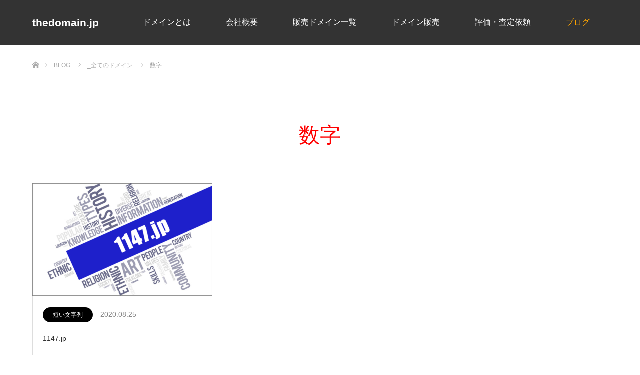

--- FILE ---
content_type: text/html; charset=UTF-8
request_url: https://thedomain.jp/category/all/number/
body_size: 11994
content:
<!DOCTYPE html>
<html class="pc" dir="ltr" lang="ja" prefix="og: https://ogp.me/ns#">
<head>
<meta charset="UTF-8">
<!--[if IE]><meta http-equiv="X-UA-Compatible" content="IE=edge"><![endif]-->
<meta name="viewport" content="width=device-width">
<title>数字 | thedomain.jp</title>
<meta name="description" content="">
<link rel="pingback" href="https://thedomain.jp/index/xmlrpc.php">
<link rel="shortcut icon" href="https://thedomain.jp/index/wp-content/uploads/2020/11/fabicon2.jpg">

		<!-- All in One SEO 4.9.3 - aioseo.com -->
	<meta name="robots" content="noindex, max-image-preview:large" />
	<link rel="canonical" href="https://thedomain.jp/category/all/number/" />
	<meta name="generator" content="All in One SEO (AIOSEO) 4.9.3" />
		<script type="application/ld+json" class="aioseo-schema">
			{"@context":"https:\/\/schema.org","@graph":[{"@type":"BreadcrumbList","@id":"https:\/\/thedomain.jp\/category\/all\/number\/#breadcrumblist","itemListElement":[{"@type":"ListItem","@id":"https:\/\/thedomain.jp#listItem","position":1,"name":"\u30db\u30fc\u30e0","item":"https:\/\/thedomain.jp","nextItem":{"@type":"ListItem","@id":"https:\/\/thedomain.jp\/category\/all\/#listItem","name":"_\u5168\u3066\u306e\u30c9\u30e1\u30a4\u30f3"}},{"@type":"ListItem","@id":"https:\/\/thedomain.jp\/category\/all\/#listItem","position":2,"name":"_\u5168\u3066\u306e\u30c9\u30e1\u30a4\u30f3","item":"https:\/\/thedomain.jp\/category\/all\/","nextItem":{"@type":"ListItem","@id":"https:\/\/thedomain.jp\/category\/all\/number\/#listItem","name":"\u6570\u5b57"},"previousItem":{"@type":"ListItem","@id":"https:\/\/thedomain.jp#listItem","name":"\u30db\u30fc\u30e0"}},{"@type":"ListItem","@id":"https:\/\/thedomain.jp\/category\/all\/number\/#listItem","position":3,"name":"\u6570\u5b57","previousItem":{"@type":"ListItem","@id":"https:\/\/thedomain.jp\/category\/all\/#listItem","name":"_\u5168\u3066\u306e\u30c9\u30e1\u30a4\u30f3"}}]},{"@type":"CollectionPage","@id":"https:\/\/thedomain.jp\/category\/all\/number\/#collectionpage","url":"https:\/\/thedomain.jp\/category\/all\/number\/","name":"\u6570\u5b57 | thedomain.jp","inLanguage":"ja","isPartOf":{"@id":"https:\/\/thedomain.jp\/#website"},"breadcrumb":{"@id":"https:\/\/thedomain.jp\/category\/all\/number\/#breadcrumblist"}},{"@type":"Organization","@id":"https:\/\/thedomain.jp\/#organization","name":"thedomain.jp","description":"\u4eca\u3001\u4e16\u754c\u3067\u306f\u30c9\u30e1\u30a4\u30f3\u306e\u4fa1\u5024\u304c\u9ad8\u9a30\u3002 \u6570\u306b\u9650\u308a\u304c\u3042\u308b\u30c9\u30e1\u30a4\u30f3\u306f \u8fd1\u5e74\u3001\u30d6\u30e9\u30f3\u30c9\u4fa1\u5024\u4ee5\u4e0a\u306b\u3001\u305d\u306e\u8cc7\u7523\u3068\u3057\u3066\u306e\u4fa1\u5024\u304c\u6295\u8cc7\u5148\u3068\u3057\u3066\u6ce8\u76ee\u3055\u308c\u3066\u3044\u307e\u3059","url":"https:\/\/thedomain.jp\/"},{"@type":"WebSite","@id":"https:\/\/thedomain.jp\/#website","url":"https:\/\/thedomain.jp\/","name":"thedomain.jp","description":"\u4eca\u3001\u4e16\u754c\u3067\u306f\u30c9\u30e1\u30a4\u30f3\u306e\u4fa1\u5024\u304c\u9ad8\u9a30\u3002 \u6570\u306b\u9650\u308a\u304c\u3042\u308b\u30c9\u30e1\u30a4\u30f3\u306f \u8fd1\u5e74\u3001\u30d6\u30e9\u30f3\u30c9\u4fa1\u5024\u4ee5\u4e0a\u306b\u3001\u305d\u306e\u8cc7\u7523\u3068\u3057\u3066\u306e\u4fa1\u5024\u304c\u6295\u8cc7\u5148\u3068\u3057\u3066\u6ce8\u76ee\u3055\u308c\u3066\u3044\u307e\u3059","inLanguage":"ja","publisher":{"@id":"https:\/\/thedomain.jp\/#organization"}}]}
		</script>
		<!-- All in One SEO -->

<link rel="alternate" type="application/rss+xml" title="thedomain.jp &raquo; フィード" href="https://thedomain.jp/feed/" />
<link rel="alternate" type="application/rss+xml" title="thedomain.jp &raquo; コメントフィード" href="https://thedomain.jp/comments/feed/" />
<link rel="alternate" type="application/rss+xml" title="thedomain.jp &raquo; 数字 カテゴリーのフィード" href="https://thedomain.jp/category/all/number/feed/" />
<style id='wp-img-auto-sizes-contain-inline-css' type='text/css'>
img:is([sizes=auto i],[sizes^="auto," i]){contain-intrinsic-size:3000px 1500px}
/*# sourceURL=wp-img-auto-sizes-contain-inline-css */
</style>
<link rel='stylesheet' id='style-css' href='https://thedomain.jp/index/wp-content/themes/source_tcd045/style.css?ver=1.6' type='text/css' media='all' />
<style id='wp-emoji-styles-inline-css' type='text/css'>

	img.wp-smiley, img.emoji {
		display: inline !important;
		border: none !important;
		box-shadow: none !important;
		height: 1em !important;
		width: 1em !important;
		margin: 0 0.07em !important;
		vertical-align: -0.1em !important;
		background: none !important;
		padding: 0 !important;
	}
/*# sourceURL=wp-emoji-styles-inline-css */
</style>
<style id='wp-block-library-inline-css' type='text/css'>
:root{--wp-block-synced-color:#7a00df;--wp-block-synced-color--rgb:122,0,223;--wp-bound-block-color:var(--wp-block-synced-color);--wp-editor-canvas-background:#ddd;--wp-admin-theme-color:#007cba;--wp-admin-theme-color--rgb:0,124,186;--wp-admin-theme-color-darker-10:#006ba1;--wp-admin-theme-color-darker-10--rgb:0,107,160.5;--wp-admin-theme-color-darker-20:#005a87;--wp-admin-theme-color-darker-20--rgb:0,90,135;--wp-admin-border-width-focus:2px}@media (min-resolution:192dpi){:root{--wp-admin-border-width-focus:1.5px}}.wp-element-button{cursor:pointer}:root .has-very-light-gray-background-color{background-color:#eee}:root .has-very-dark-gray-background-color{background-color:#313131}:root .has-very-light-gray-color{color:#eee}:root .has-very-dark-gray-color{color:#313131}:root .has-vivid-green-cyan-to-vivid-cyan-blue-gradient-background{background:linear-gradient(135deg,#00d084,#0693e3)}:root .has-purple-crush-gradient-background{background:linear-gradient(135deg,#34e2e4,#4721fb 50%,#ab1dfe)}:root .has-hazy-dawn-gradient-background{background:linear-gradient(135deg,#faaca8,#dad0ec)}:root .has-subdued-olive-gradient-background{background:linear-gradient(135deg,#fafae1,#67a671)}:root .has-atomic-cream-gradient-background{background:linear-gradient(135deg,#fdd79a,#004a59)}:root .has-nightshade-gradient-background{background:linear-gradient(135deg,#330968,#31cdcf)}:root .has-midnight-gradient-background{background:linear-gradient(135deg,#020381,#2874fc)}:root{--wp--preset--font-size--normal:16px;--wp--preset--font-size--huge:42px}.has-regular-font-size{font-size:1em}.has-larger-font-size{font-size:2.625em}.has-normal-font-size{font-size:var(--wp--preset--font-size--normal)}.has-huge-font-size{font-size:var(--wp--preset--font-size--huge)}.has-text-align-center{text-align:center}.has-text-align-left{text-align:left}.has-text-align-right{text-align:right}.has-fit-text{white-space:nowrap!important}#end-resizable-editor-section{display:none}.aligncenter{clear:both}.items-justified-left{justify-content:flex-start}.items-justified-center{justify-content:center}.items-justified-right{justify-content:flex-end}.items-justified-space-between{justify-content:space-between}.screen-reader-text{border:0;clip-path:inset(50%);height:1px;margin:-1px;overflow:hidden;padding:0;position:absolute;width:1px;word-wrap:normal!important}.screen-reader-text:focus{background-color:#ddd;clip-path:none;color:#444;display:block;font-size:1em;height:auto;left:5px;line-height:normal;padding:15px 23px 14px;text-decoration:none;top:5px;width:auto;z-index:100000}html :where(.has-border-color){border-style:solid}html :where([style*=border-top-color]){border-top-style:solid}html :where([style*=border-right-color]){border-right-style:solid}html :where([style*=border-bottom-color]){border-bottom-style:solid}html :where([style*=border-left-color]){border-left-style:solid}html :where([style*=border-width]){border-style:solid}html :where([style*=border-top-width]){border-top-style:solid}html :where([style*=border-right-width]){border-right-style:solid}html :where([style*=border-bottom-width]){border-bottom-style:solid}html :where([style*=border-left-width]){border-left-style:solid}html :where(img[class*=wp-image-]){height:auto;max-width:100%}:where(figure){margin:0 0 1em}html :where(.is-position-sticky){--wp-admin--admin-bar--position-offset:var(--wp-admin--admin-bar--height,0px)}@media screen and (max-width:600px){html :where(.is-position-sticky){--wp-admin--admin-bar--position-offset:0px}}

/*# sourceURL=wp-block-library-inline-css */
</style><style id='global-styles-inline-css' type='text/css'>
:root{--wp--preset--aspect-ratio--square: 1;--wp--preset--aspect-ratio--4-3: 4/3;--wp--preset--aspect-ratio--3-4: 3/4;--wp--preset--aspect-ratio--3-2: 3/2;--wp--preset--aspect-ratio--2-3: 2/3;--wp--preset--aspect-ratio--16-9: 16/9;--wp--preset--aspect-ratio--9-16: 9/16;--wp--preset--color--black: #000000;--wp--preset--color--cyan-bluish-gray: #abb8c3;--wp--preset--color--white: #ffffff;--wp--preset--color--pale-pink: #f78da7;--wp--preset--color--vivid-red: #cf2e2e;--wp--preset--color--luminous-vivid-orange: #ff6900;--wp--preset--color--luminous-vivid-amber: #fcb900;--wp--preset--color--light-green-cyan: #7bdcb5;--wp--preset--color--vivid-green-cyan: #00d084;--wp--preset--color--pale-cyan-blue: #8ed1fc;--wp--preset--color--vivid-cyan-blue: #0693e3;--wp--preset--color--vivid-purple: #9b51e0;--wp--preset--gradient--vivid-cyan-blue-to-vivid-purple: linear-gradient(135deg,rgb(6,147,227) 0%,rgb(155,81,224) 100%);--wp--preset--gradient--light-green-cyan-to-vivid-green-cyan: linear-gradient(135deg,rgb(122,220,180) 0%,rgb(0,208,130) 100%);--wp--preset--gradient--luminous-vivid-amber-to-luminous-vivid-orange: linear-gradient(135deg,rgb(252,185,0) 0%,rgb(255,105,0) 100%);--wp--preset--gradient--luminous-vivid-orange-to-vivid-red: linear-gradient(135deg,rgb(255,105,0) 0%,rgb(207,46,46) 100%);--wp--preset--gradient--very-light-gray-to-cyan-bluish-gray: linear-gradient(135deg,rgb(238,238,238) 0%,rgb(169,184,195) 100%);--wp--preset--gradient--cool-to-warm-spectrum: linear-gradient(135deg,rgb(74,234,220) 0%,rgb(151,120,209) 20%,rgb(207,42,186) 40%,rgb(238,44,130) 60%,rgb(251,105,98) 80%,rgb(254,248,76) 100%);--wp--preset--gradient--blush-light-purple: linear-gradient(135deg,rgb(255,206,236) 0%,rgb(152,150,240) 100%);--wp--preset--gradient--blush-bordeaux: linear-gradient(135deg,rgb(254,205,165) 0%,rgb(254,45,45) 50%,rgb(107,0,62) 100%);--wp--preset--gradient--luminous-dusk: linear-gradient(135deg,rgb(255,203,112) 0%,rgb(199,81,192) 50%,rgb(65,88,208) 100%);--wp--preset--gradient--pale-ocean: linear-gradient(135deg,rgb(255,245,203) 0%,rgb(182,227,212) 50%,rgb(51,167,181) 100%);--wp--preset--gradient--electric-grass: linear-gradient(135deg,rgb(202,248,128) 0%,rgb(113,206,126) 100%);--wp--preset--gradient--midnight: linear-gradient(135deg,rgb(2,3,129) 0%,rgb(40,116,252) 100%);--wp--preset--font-size--small: 13px;--wp--preset--font-size--medium: 20px;--wp--preset--font-size--large: 36px;--wp--preset--font-size--x-large: 42px;--wp--preset--spacing--20: 0.44rem;--wp--preset--spacing--30: 0.67rem;--wp--preset--spacing--40: 1rem;--wp--preset--spacing--50: 1.5rem;--wp--preset--spacing--60: 2.25rem;--wp--preset--spacing--70: 3.38rem;--wp--preset--spacing--80: 5.06rem;--wp--preset--shadow--natural: 6px 6px 9px rgba(0, 0, 0, 0.2);--wp--preset--shadow--deep: 12px 12px 50px rgba(0, 0, 0, 0.4);--wp--preset--shadow--sharp: 6px 6px 0px rgba(0, 0, 0, 0.2);--wp--preset--shadow--outlined: 6px 6px 0px -3px rgb(255, 255, 255), 6px 6px rgb(0, 0, 0);--wp--preset--shadow--crisp: 6px 6px 0px rgb(0, 0, 0);}:where(.is-layout-flex){gap: 0.5em;}:where(.is-layout-grid){gap: 0.5em;}body .is-layout-flex{display: flex;}.is-layout-flex{flex-wrap: wrap;align-items: center;}.is-layout-flex > :is(*, div){margin: 0;}body .is-layout-grid{display: grid;}.is-layout-grid > :is(*, div){margin: 0;}:where(.wp-block-columns.is-layout-flex){gap: 2em;}:where(.wp-block-columns.is-layout-grid){gap: 2em;}:where(.wp-block-post-template.is-layout-flex){gap: 1.25em;}:where(.wp-block-post-template.is-layout-grid){gap: 1.25em;}.has-black-color{color: var(--wp--preset--color--black) !important;}.has-cyan-bluish-gray-color{color: var(--wp--preset--color--cyan-bluish-gray) !important;}.has-white-color{color: var(--wp--preset--color--white) !important;}.has-pale-pink-color{color: var(--wp--preset--color--pale-pink) !important;}.has-vivid-red-color{color: var(--wp--preset--color--vivid-red) !important;}.has-luminous-vivid-orange-color{color: var(--wp--preset--color--luminous-vivid-orange) !important;}.has-luminous-vivid-amber-color{color: var(--wp--preset--color--luminous-vivid-amber) !important;}.has-light-green-cyan-color{color: var(--wp--preset--color--light-green-cyan) !important;}.has-vivid-green-cyan-color{color: var(--wp--preset--color--vivid-green-cyan) !important;}.has-pale-cyan-blue-color{color: var(--wp--preset--color--pale-cyan-blue) !important;}.has-vivid-cyan-blue-color{color: var(--wp--preset--color--vivid-cyan-blue) !important;}.has-vivid-purple-color{color: var(--wp--preset--color--vivid-purple) !important;}.has-black-background-color{background-color: var(--wp--preset--color--black) !important;}.has-cyan-bluish-gray-background-color{background-color: var(--wp--preset--color--cyan-bluish-gray) !important;}.has-white-background-color{background-color: var(--wp--preset--color--white) !important;}.has-pale-pink-background-color{background-color: var(--wp--preset--color--pale-pink) !important;}.has-vivid-red-background-color{background-color: var(--wp--preset--color--vivid-red) !important;}.has-luminous-vivid-orange-background-color{background-color: var(--wp--preset--color--luminous-vivid-orange) !important;}.has-luminous-vivid-amber-background-color{background-color: var(--wp--preset--color--luminous-vivid-amber) !important;}.has-light-green-cyan-background-color{background-color: var(--wp--preset--color--light-green-cyan) !important;}.has-vivid-green-cyan-background-color{background-color: var(--wp--preset--color--vivid-green-cyan) !important;}.has-pale-cyan-blue-background-color{background-color: var(--wp--preset--color--pale-cyan-blue) !important;}.has-vivid-cyan-blue-background-color{background-color: var(--wp--preset--color--vivid-cyan-blue) !important;}.has-vivid-purple-background-color{background-color: var(--wp--preset--color--vivid-purple) !important;}.has-black-border-color{border-color: var(--wp--preset--color--black) !important;}.has-cyan-bluish-gray-border-color{border-color: var(--wp--preset--color--cyan-bluish-gray) !important;}.has-white-border-color{border-color: var(--wp--preset--color--white) !important;}.has-pale-pink-border-color{border-color: var(--wp--preset--color--pale-pink) !important;}.has-vivid-red-border-color{border-color: var(--wp--preset--color--vivid-red) !important;}.has-luminous-vivid-orange-border-color{border-color: var(--wp--preset--color--luminous-vivid-orange) !important;}.has-luminous-vivid-amber-border-color{border-color: var(--wp--preset--color--luminous-vivid-amber) !important;}.has-light-green-cyan-border-color{border-color: var(--wp--preset--color--light-green-cyan) !important;}.has-vivid-green-cyan-border-color{border-color: var(--wp--preset--color--vivid-green-cyan) !important;}.has-pale-cyan-blue-border-color{border-color: var(--wp--preset--color--pale-cyan-blue) !important;}.has-vivid-cyan-blue-border-color{border-color: var(--wp--preset--color--vivid-cyan-blue) !important;}.has-vivid-purple-border-color{border-color: var(--wp--preset--color--vivid-purple) !important;}.has-vivid-cyan-blue-to-vivid-purple-gradient-background{background: var(--wp--preset--gradient--vivid-cyan-blue-to-vivid-purple) !important;}.has-light-green-cyan-to-vivid-green-cyan-gradient-background{background: var(--wp--preset--gradient--light-green-cyan-to-vivid-green-cyan) !important;}.has-luminous-vivid-amber-to-luminous-vivid-orange-gradient-background{background: var(--wp--preset--gradient--luminous-vivid-amber-to-luminous-vivid-orange) !important;}.has-luminous-vivid-orange-to-vivid-red-gradient-background{background: var(--wp--preset--gradient--luminous-vivid-orange-to-vivid-red) !important;}.has-very-light-gray-to-cyan-bluish-gray-gradient-background{background: var(--wp--preset--gradient--very-light-gray-to-cyan-bluish-gray) !important;}.has-cool-to-warm-spectrum-gradient-background{background: var(--wp--preset--gradient--cool-to-warm-spectrum) !important;}.has-blush-light-purple-gradient-background{background: var(--wp--preset--gradient--blush-light-purple) !important;}.has-blush-bordeaux-gradient-background{background: var(--wp--preset--gradient--blush-bordeaux) !important;}.has-luminous-dusk-gradient-background{background: var(--wp--preset--gradient--luminous-dusk) !important;}.has-pale-ocean-gradient-background{background: var(--wp--preset--gradient--pale-ocean) !important;}.has-electric-grass-gradient-background{background: var(--wp--preset--gradient--electric-grass) !important;}.has-midnight-gradient-background{background: var(--wp--preset--gradient--midnight) !important;}.has-small-font-size{font-size: var(--wp--preset--font-size--small) !important;}.has-medium-font-size{font-size: var(--wp--preset--font-size--medium) !important;}.has-large-font-size{font-size: var(--wp--preset--font-size--large) !important;}.has-x-large-font-size{font-size: var(--wp--preset--font-size--x-large) !important;}
/*# sourceURL=global-styles-inline-css */
</style>

<style id='classic-theme-styles-inline-css' type='text/css'>
/*! This file is auto-generated */
.wp-block-button__link{color:#fff;background-color:#32373c;border-radius:9999px;box-shadow:none;text-decoration:none;padding:calc(.667em + 2px) calc(1.333em + 2px);font-size:1.125em}.wp-block-file__button{background:#32373c;color:#fff;text-decoration:none}
/*# sourceURL=/wp-includes/css/classic-themes.min.css */
</style>
<link rel='stylesheet' id='contact-form-7-css' href='https://thedomain.jp/index/wp-content/plugins/contact-form-7/includes/css/styles.css?ver=6.1.4' type='text/css' media='all' />
<link rel='stylesheet' id='newpost-catch-css' href='https://thedomain.jp/index/wp-content/plugins/newpost-catch/style.css?ver=6.9' type='text/css' media='all' />
<script type="text/javascript" src="https://thedomain.jp/index/wp-includes/js/jquery/jquery.min.js?ver=3.7.1" id="jquery-core-js"></script>
<script type="text/javascript" src="https://thedomain.jp/index/wp-includes/js/jquery/jquery-migrate.min.js?ver=3.4.1" id="jquery-migrate-js"></script>
<link rel="https://api.w.org/" href="https://thedomain.jp/wp-json/" /><link rel="alternate" title="JSON" type="application/json" href="https://thedomain.jp/wp-json/wp/v2/categories/46" />
<link rel="stylesheet" href="https://thedomain.jp/index/wp-content/themes/source_tcd045/css/design-plus.css?ver=1.6">
<link rel="stylesheet" href="https://thedomain.jp/index/wp-content/themes/source_tcd045/css/sns-botton.css?ver=1.6">
<link rel="stylesheet" media="screen" href="https://thedomain.jp/index/wp-content/themes/source_tcd045/css/responsive.css?ver=1.6">
<link rel="stylesheet" media="screen" href="https://thedomain.jp/index/wp-content/themes/source_tcd045/css/footer-bar.css?ver=1.6">

<script src="https://thedomain.jp/index/wp-content/themes/source_tcd045/js/jquery.easing.1.3.js?ver=1.6"></script>
<script src="https://thedomain.jp/index/wp-content/themes/source_tcd045/js/jscript.js?ver=1.6"></script>
<script src="https://thedomain.jp/index/wp-content/themes/source_tcd045/js/footer-bar.js?ver=1.6"></script>
<script src="https://thedomain.jp/index/wp-content/themes/source_tcd045/js/comment.js?ver=1.6"></script>
<script src="https://thedomain.jp/index/wp-content/themes/source_tcd045/js/header_fix.js?ver=1.6"></script>

<style type="text/css">

body, input, textarea { font-family: Arial, "ヒラギノ角ゴ ProN W3", "Hiragino Kaku Gothic ProN", "メイリオ", Meiryo, sans-serif; }

.rich_font { font-family: "Hiragino Sans", "ヒラギノ角ゴ ProN", "Hiragino Kaku Gothic ProN", "游ゴシック", YuGothic, "メイリオ", Meiryo, sans-serif; font-weight: 100; }



body { font-size:14px; }

.pc #header .logo { font-size:21px; }
.mobile #header .logo { font-size:18px; }



#related_post li a.image, .styled_post_list1 .image, .work_list_widget .image, .work_list .box .image, .blog_list .box .image {
  overflow: hidden;
}
#related_post li a.image img, .styled_post_list1 .image img, .work_list_widget .image img, .work_list .box .image img, .blog_list .box .image img {
  -webkit-transition: all 0.75s ease; -moz-transition: all 0.75s ease; transition: all 0.75s ease;
  -webkit-transform: scale(1); -moz-transform: scale(1); -ms-transform: scale(1); -o-transform: scale(1); transform: scale(1);
  -webkit-backface-visibility:hidden; backface-visibility:hidden;
}
#related_post li a.image:hover img, .styled_post_list1 .image:hover img, .work_list_widget .image:hover img, .work_list .box .image:hover img, .blog_list .box .image:hover img {
  -webkit-transform: scale(1.2); -moz-transform: scale(1.2); -ms-transform: scale(1.2); -o-transform: scale(1.2); transform: scale(1.2);
}
.index_archive_link, #work_navigation a, .page_navi p.back a
  { background-color:#BBBBBB; }

#header, .pc #global_menu ul ul a, #footer_bottom, .mobile #copyright, .mobile .home #header
  { background-color:#000000; }

.header_fix #header, .pc .header_fix #global_menu ul ul a, .mobile .header_fix #header
  { background-color:rgba(0,0,0,0.7); }

#header a, mobile a.menu_button:before
  { color:#FFFFFF; }

#footer_top, #footer_top a, #footer_bottom, #footer_bottom a
  { color:#FFFFFF; }

.pc #global_menu ul ul li.menu-item-has-children > a:before
  { border-color:transparent transparent transparent #FFFFFF; }

.pc #global_menu ul ul a:hover
  { color:#fff; }

.pc #global_menu ul ul li.menu-item-has-children > a:hover:before
  { border-color:transparent transparent transparent #fff; }

#post_title, #page_header .headline, #work_category_list .current_category .name, #work_footer_data .link, .blog_list .box .title a:hover, #footer_menu a:hover, #related_post li .title a:hover, .side_widget .styled_post_list1 .title:hover, .pc .home #global_menu li.current-menu-item > a, .pc .home #global_menu > ul > li > a:hover
  { color:#000000; }

a:hover, .pc #header .logo a:hover, #comment_header ul li a:hover, .pc #global_menu > ul > li.active > a, .pc #global_menu li.current-menu-item > a, .pc #global_menu > ul > li > a:hover, #header_logo .logo a:hover, #bread_crumb li.home a:hover:before, #bread_crumb li a:hover, .color_headline, #footer_bottom a:hover, .pc .home.header_fix #global_menu li.current-menu-item > a, .pc .home.header_fix #global_menu > ul > li > a:hover
  { color:#000000; }

#return_top a:hover, .next_page_link a:hover, .collapse_category_list li a:hover .count, .slick-arrow:hover, .page_navi a:hover, .page_navi p.back a:hover,
  #wp-calendar td a:hover, #wp-calendar #prev a:hover, #wp-calendar #next a:hover, .widget_search #search-btn input:hover, .widget_search #searchsubmit:hover, .side_widget.google_search #searchsubmit:hover,
    #submit_comment:hover, #comment_header ul li a:hover, #comment_header ul li.comment_switch_active a, #comment_header #comment_closed p, #post_pagination a:hover,
      #header_slider .slick-dots button:hover::before, #header_slider .slick-dots .slick-active button::before,
        .work_list .box .title a:hover, #work_navigation a:hover, #work_side_content a:hover, #work_button a:hover, #blog_list .category a:hover, #post_meta_top .category a:hover, .box_list .link_button:hover
          { background-color:#000000 !important; }

#footer_top, .pc #global_menu ul ul a:hover, .news_list .category a:hover, .work_list .category a:hover, .blog_list .category a:hover, #related_post .headline, #comment_headline, .side_headline,
  .mobile a.menu_button:hover, .mobile #global_menu li a:hover, .index_archive_link:hover
    { background-color:#000000 !important; }

#comment_textarea textarea:focus, #guest_info input:focus, #comment_header ul li a:hover, #comment_header ul li.comment_switch_active a, #comment_header #comment_closed p, .page_navi a:hover, .page_navi p.back a:hover
  { border-color:#000000; }

#comment_header ul li.comment_switch_active a:after, #comment_header #comment_closed p:after
  { border-color:#000000 transparent transparent transparent; }

.collapse_category_list li a:before
  { border-color: transparent transparent transparent #000000; }

@media screen and (min-width:600px) {
  #header_slider_nav .slick-current .label { background-color:#000000 !important; }
}

.post_content a, .post_content a:hover { color:#D90000; }

#site_loader_spinner { border:4px solid rgba(0,0,0,0.2); border-top-color:#000000; }

/* Footer bar */

.single-format-standard #footer_top:before{
/*
content:"プレミアムドメインとは、短くて覚えやすい文字列だったり、希少価値の高い文字列で構成されていることから、普通のドメインに比べて価値が高いと評価されるドメインのことをいいます。商品やサービスのブランディングや広告効果に効力を発揮するので、とても重要な要素として注目されています。" !important;
*/
}

body.post-template-default.single .category a{
background:orange !important;
color:black !important;
}

body.post-template-default.single #post_title,
body.blog h2{ color:red !important;}

body.post-template-default.single #post_content clearfix,
h2{ font-weight:bolder; color:red !important; }
h3{ font-weight:bolder; !important; }


div[data-type='injected2']{
width:100%;
margin-left:auto;
margin-right:auto;
text-align:center;
vertical-align:middle;
background-image:url(https://thedomain.jp/index/wp-content/uploads/2020/10/kotei-under.jpg);
background-repeat:no-repeat;
background-position:center;
background-size:cover;
padding-top:30px;
padding-bottom:30px;
}

[data-type='injected2']>img{
}

div[data-type='injected']{
width:100%;
max-width:1450px;
margin-left:auto;
margin-right:auto;
}

[data-type='injected']>img{
width:100%;
max-width:1450px;
}

#work_header{display:none;}
#work_header ~ #main_col h1{color:red;font-size:36px;padding-bottom:20px;}
#footer_bottom_inner{
/*
background-image:url(https://thedomain.jp/index/wp-content/uploads/2020/10/rogo-mk.png);
background-repeat:no-repeat;
background-position:center;
background-size:contain;
height:60px;
padding:10px;
*/
}
#footer_bottom{
/*
height:auto;
padding:10px;
*/
display:none;
}
#footer_bottom_inner>[id]{display:none;}


.slick-track .caption .title{
background:rgba(0,0,0,.3);
}

.icon.three_box_icon1.num1,.icon.three_box_icon2.num2,.icon.three_box_icon3.num3{
/*    background-image: url(https://thedomain.jp/index/wp-content/uploads/2020/10/rogo-mk.png) !important;*/
    background-size: contain !important;
    background-position: center !important;
    background-repeat: no-repeat !important;
    background-color:rgba(0,0,0,.2) !important;
}
.icon.three_box_icon1.num1{
    background-image: url(https://thedomain.jp/index/wp-content/uploads/2020/10/maru1.png) !important;
}
.icon.three_box_icon2.num2{
    background-image: url(https://thedomain.jp/index/wp-content/uploads/2020/10/maru2.png) !important;
}
.icon.three_box_icon3.num3{
    background-image: url(https://thedomain.jp/index/wp-content/uploads/2020/10/maru3.png) !important;
}


.icon.three_box_icon1.num1>span,.icon.three_box_icon2.num2>span,.icon.three_box_icon3.num3>span{
display:none !important;
}

#related_post,#post_meta_bottom,#previous_next_post{
display:none;
}

#index_3box_header .headline{
margin:15px 0;
}

#top{
margin:0 !important;
}
#header{
background:rgba(0,0,0,.3) !important;
}

.pc #global_menu > ul > li a{
font-size:16px !important;
height:50px;
}

.index_free_content {
opacity:1 !important;
}
#menu-home li:last-child a{
color:orange;
}

#footer_top_inner{
/*display:none;*/
}

</style>


		<style type="text/css" id="wp-custom-css">
			.pc #global_menu li.current-menu-item > a{
	 color:#D80100; 
}

body #header {
    background: rgba(0,0,0,.8) !important;
}		</style>
		<script>



setTimeout(function(){
//return false;
var ar=location.href.split('/')
if(ar[4]=='work'){
var item=document.querySelector('#bread_crumb')
var footer_top=document.querySelector("#footer_top");

var div=document.createElement("div");
var img=document.createElement("img");
div.appendChild(img);
img.src="http://thedomain.jp/index/wp-content/uploads/2020/10/about-domainINDEX.jpg";
div.dataset.type='injected';
//item.parentNode.insertBefore(div,item)


var div=document.createElement("div");
var img=document.createElement("img");
var a=document.createElement('a');
a.href="http://thedomain.jp/index/お問い合わせ/";
div.appendChild(a);
a.appendChild(img);
img.src="http://thedomain.jp/index/wp-content/uploads/2020/10/kotei_under_txt.png";
div.dataset.type='injected2';
footer_top.parentNode.insertBefore(div,footer_top)
}


},1000)
;
</script>
</head>
<body id="body" class="archive category category-number category-46 wp-theme-source_tcd045 fix_top">

<div id="site_loader_overlay">
 <div id="site_loader_spinner"></div>
</div>
<div id="site_wrap">

 <div id="header">
  <div id="header_inner" class="clearfix">
   <div id="logo_text">
 <h1 class="logo"><a href="https://thedomain.jp/">thedomain.jp</a></h1>
</div>
      <div id="global_menu">
    <ul id="menu-home" class="menu"><li id="menu-item-136" class="menu-item menu-item-type-custom menu-item-object-custom menu-item-136"><a href="https://thedomain.jp/work/">ドメインとは</a></li>
<li id="menu-item-58" class="menu-item menu-item-type-post_type menu-item-object-page menu-item-58"><a href="https://thedomain.jp/profile/">会社概要</a></li>
<li id="menu-item-816" class="menu-item menu-item-type-post_type menu-item-object-page menu-item-816"><a href="https://thedomain.jp/salse_domains/">販売ドメイン一覧</a></li>
<li id="menu-item-799" class="menu-item menu-item-type-custom menu-item-object-custom menu-item-799"><a href="https://domain.shop-pro.jp/">ドメイン販売</a></li>
<li id="menu-item-57" class="menu-item menu-item-type-post_type menu-item-object-page menu-item-57"><a href="https://thedomain.jp/request/">評価・査定依頼</a></li>
<li id="menu-item-59" class="menu-item menu-item-type-post_type menu-item-object-page current_page_parent menu-item-59"><a href="https://thedomain.jp/blog/">ブログ</a></li>
</ul>   </div>
   <a href="#" class="menu_button"><span>menu</span></a>
     </div>
 </div><!-- END #header -->


 <div id="top">

  
 </div><!-- END #top -->

 <div id="main_contents" class="clearfix">

<div id="bread_crumb">

<ul class="clearfix" itemscope itemtype="http://schema.org/BreadcrumbList">
 <li itemprop="itemListElement" itemscope itemtype="http://schema.org/ListItem" class="home"><a itemprop="item" href="https://thedomain.jp/"><span itemprop="name">ホーム</span></a><meta itemprop="position" content="1" /></li>
 <li itemprop="itemListElement" itemscope itemtype="http://schema.org/ListItem"><a itemprop="item" href="https://thedomain.jp/blog/"><span itemprop="name">BLOG</span></a><meta itemprop="position" content="2" /></li>
     <li itemprop="itemListElement" itemscope itemtype="http://schema.org/ListItem"><a itemprop="item" href="https://thedomain.jp/category/all/"><span itemprop="title" >_全てのドメイン</span></a><meta itemprop="position" content="3" /></li>
   <li itemprop="itemListElement" itemscope itemtype="http://schema.org/ListItem" class="last"><span itemprop="name">数字</span><meta itemprop="position" content="4" /></li>

</ul>

</div>

<div id="main_col">

 <div id="page_header">
    <h2 class="headline rich_font" style="font-size:42px;">数字</h2>
  
  
 </div><!-- END #page_header -->

  <ol class="blog_list">
    <li class="box">
   <a class="image" href="https://thedomain.jp/1147-jp/" title="1147.jp"><img width="360" height="225" src="https://thedomain.jp/index/wp-content/uploads/2020/08/1147-jp-360x225.png" class="attachment-size3 size-size3 wp-post-image" alt="" decoding="async" fetchpriority="high" srcset="https://thedomain.jp/index/wp-content/uploads/2020/08/1147-jp-360x225.png 360w, https://thedomain.jp/index/wp-content/uploads/2020/08/1147-jp-300x188.png 300w, https://thedomain.jp/index/wp-content/uploads/2020/08/1147-jp.png 640w" sizes="(max-width: 360px) 100vw, 360px" /></a>
   <ul class="meta clearfix">
    <li class="category"><a style="background:#000000;" href="https://thedomain.jp/category/all/short/">短い文字列</a></li>    <li class="date"><time class="entry-date updated" datetime="2021-01-26T18:14:50+09:00">2020.08.25</time></li>   </ul>
   <p class="title"><a href="https://thedomain.jp/1147-jp/" title="1147.jp">1147.jp</a></p>
  </li>
   </ol>
 
 <div class="page_navi clearfix">

</div>

</div><!-- END #main_col -->


 </div><!-- END #main_contents -->
 
   
 <div id="footer_top">
  <div id="footer_top_inner" class="clearfix">

      <div id="footer_menu" class="clearfix">
    <ul id="menu-%e3%83%95%e3%83%83%e3%82%bf%e3%83%bc%e3%83%a1%e3%83%8b%e3%83%a5%e3%83%bc" class="menu"><li id="menu-item-192" class="menu-item menu-item-type-post_type menu-item-object-page menu-item-192"><a href="https://thedomain.jp/profile/">会社概要</a></li>
<li id="menu-item-397" class="menu-item menu-item-type-post_type menu-item-object-page menu-item-397"><a href="https://thedomain.jp/profile/">事業内容</a></li>
</ul><ul id="menu-%e3%83%95%e3%83%83%e3%82%bf%e3%83%bc%e3%83%a1%e3%83%8b%e3%83%a5%e3%83%bc2" class="menu"><li id="menu-item-393" class="menu-item menu-item-type-post_type menu-item-object-page menu-item-393"><a href="https://thedomain.jp/about-domain/">ドメインとは</a></li>
<li id="menu-item-396" class="menu-item menu-item-type-custom menu-item-object-custom menu-item-396"><a href="http://thedomain.jp/blog/">ブログ一覧</a></li>
</ul><ul id="menu-%e3%83%95%e3%83%83%e3%82%bf%e3%83%bc%e3%83%a1%e3%83%8b%e3%83%a5%e3%83%bc3" class="menu"><li id="menu-item-398" class="menu-item menu-item-type-post_type menu-item-object-page menu-item-398"><a href="https://thedomain.jp/%e7%89%b9%e5%ae%9a%e5%95%86%e5%8f%96%e5%bc%95%e6%b3%95%e3%81%ab%e5%9f%ba%e3%81%a5%e3%81%8f%e8%a1%a8%e8%a8%98/">特定商取引法に基づく表記</a></li>
<li id="menu-item-399" class="menu-item menu-item-type-post_type menu-item-object-page menu-item-399"><a href="https://thedomain.jp/%e5%8f%8d%e7%a4%be%e4%bc%9a%e7%9a%84%e5%8b%a2%e5%8a%9b%e3%81%ab%e5%af%be%e3%81%99%e3%82%8b%e5%9f%ba%e6%9c%ac%e6%96%b9%e9%87%9d/">反社会的勢力に対する基本方針</a></li>
</ul><ul id="menu-%e3%83%95%e3%83%83%e3%82%bf%e3%83%bc%e3%83%a1%e3%83%8b%e3%83%a5%e3%83%bc4" class="menu"><li id="menu-item-401" class="menu-item menu-item-type-post_type menu-item-object-page menu-item-privacy-policy menu-item-401"><a rel="privacy-policy" href="https://thedomain.jp/privacy-policy/">プライバシー・ポリシー</a></li>
<li id="menu-item-400" class="menu-item menu-item-type-post_type menu-item-object-page menu-item-400"><a href="https://thedomain.jp/contact/">お問い合わせはこちら</a></li>
</ul>   </div><!-- END #footer_menu -->
   
   <div id="footer_address">
    <div class="logo_area">
 <p class="logo">
  <a href="https://thedomain.jp/" title="thedomain.jp">
   <img  src="https://thedomain.jp/index/wp-content/uploads/2020/10/rogo-mk.png?1768680715" alt="thedomain.jp" title="thedomain.jp" />  </a>
 </p>
</div>
        <ul class="info clearfix">
     <li>株式会社とうかい企画</li>
     <li>〒460-0002　 愛知県名古屋市中区丸の内３丁目 21-21</li>
     <li>TEL　052-962-2468</li>
    </ul>
       </div>

  </div><!-- END #footer_top_inner -->
 </div><!-- END #footer_top -->

 <div id="footer_bottom">
  <div id="footer_bottom_inner" class="clearfix">

      <ul id="footer_social_link" class="clearfix">
        <li class="facebook"><a class="target_blank" href="https://www.facebook.com/thedomainjp">Facebook</a></li>           </ul>
   
   <p id="copyright">Copyright &copy;&nbsp; <a href="https://thedomain.jp/">thedomain.jp</a></p>

   <div id="return_top">
    <a href="#body"><span>PAGE TOP</span></a>
   </div>

  </div><!-- END #footer_bottom_inner -->
 </div><!-- END #footer_bottom -->

 
</div><!-- #site_wrap -->

 <script>
 
 jQuery(document).ready(function($){

  function after_load() {
    $('#site_loader_spinner').delay(300).fadeOut(600);
    $('#site_loader_overlay').delay(600).fadeOut(900);
    $('#site_wrap').css('display', 'block');
          }

  $(window).load(function () {
    after_load();
      });

  $(function(){
    setTimeout(function(){
      if( $('#site_loader_overlay').is(':visible') ) {
        after_load();
      }
    }, 3000);
  });

 });

 </script>


<script type="speculationrules">
{"prefetch":[{"source":"document","where":{"and":[{"href_matches":"/*"},{"not":{"href_matches":["/index/wp-*.php","/index/wp-admin/*","/index/wp-content/uploads/*","/index/wp-content/*","/index/wp-content/plugins/*","/index/wp-content/themes/source_tcd045/*","/*\\?(.+)"]}},{"not":{"selector_matches":"a[rel~=\"nofollow\"]"}},{"not":{"selector_matches":".no-prefetch, .no-prefetch a"}}]},"eagerness":"conservative"}]}
</script>
<script type="text/javascript" src="https://thedomain.jp/index/wp-includes/js/dist/hooks.min.js?ver=dd5603f07f9220ed27f1" id="wp-hooks-js"></script>
<script type="text/javascript" src="https://thedomain.jp/index/wp-includes/js/dist/i18n.min.js?ver=c26c3dc7bed366793375" id="wp-i18n-js"></script>
<script type="text/javascript" id="wp-i18n-js-after">
/* <![CDATA[ */
wp.i18n.setLocaleData( { 'text direction\u0004ltr': [ 'ltr' ] } );
//# sourceURL=wp-i18n-js-after
/* ]]> */
</script>
<script type="text/javascript" src="https://thedomain.jp/index/wp-content/plugins/contact-form-7/includes/swv/js/index.js?ver=6.1.4" id="swv-js"></script>
<script type="text/javascript" id="contact-form-7-js-translations">
/* <![CDATA[ */
( function( domain, translations ) {
	var localeData = translations.locale_data[ domain ] || translations.locale_data.messages;
	localeData[""].domain = domain;
	wp.i18n.setLocaleData( localeData, domain );
} )( "contact-form-7", {"translation-revision-date":"2025-11-30 08:12:23+0000","generator":"GlotPress\/4.0.3","domain":"messages","locale_data":{"messages":{"":{"domain":"messages","plural-forms":"nplurals=1; plural=0;","lang":"ja_JP"},"This contact form is placed in the wrong place.":["\u3053\u306e\u30b3\u30f3\u30bf\u30af\u30c8\u30d5\u30a9\u30fc\u30e0\u306f\u9593\u9055\u3063\u305f\u4f4d\u7f6e\u306b\u7f6e\u304b\u308c\u3066\u3044\u307e\u3059\u3002"],"Error:":["\u30a8\u30e9\u30fc:"]}},"comment":{"reference":"includes\/js\/index.js"}} );
//# sourceURL=contact-form-7-js-translations
/* ]]> */
</script>
<script type="text/javascript" id="contact-form-7-js-before">
/* <![CDATA[ */
var wpcf7 = {
    "api": {
        "root": "https:\/\/thedomain.jp\/wp-json\/",
        "namespace": "contact-form-7\/v1"
    }
};
//# sourceURL=contact-form-7-js-before
/* ]]> */
</script>
<script type="text/javascript" src="https://thedomain.jp/index/wp-content/plugins/contact-form-7/includes/js/index.js?ver=6.1.4" id="contact-form-7-js"></script>
<script type="text/javascript" src="https://www.google.com/recaptcha/api.js?render=6LdEPFIbAAAAAEFLv0MAQtERMCtym9UxiAcCMMRl&amp;ver=3.0" id="google-recaptcha-js"></script>
<script type="text/javascript" src="https://thedomain.jp/index/wp-includes/js/dist/vendor/wp-polyfill.min.js?ver=3.15.0" id="wp-polyfill-js"></script>
<script type="text/javascript" id="wpcf7-recaptcha-js-before">
/* <![CDATA[ */
var wpcf7_recaptcha = {
    "sitekey": "6LdEPFIbAAAAAEFLv0MAQtERMCtym9UxiAcCMMRl",
    "actions": {
        "homepage": "homepage",
        "contactform": "contactform"
    }
};
//# sourceURL=wpcf7-recaptcha-js-before
/* ]]> */
</script>
<script type="text/javascript" src="https://thedomain.jp/index/wp-content/plugins/contact-form-7/modules/recaptcha/index.js?ver=6.1.4" id="wpcf7-recaptcha-js"></script>
<script id="wp-emoji-settings" type="application/json">
{"baseUrl":"https://s.w.org/images/core/emoji/17.0.2/72x72/","ext":".png","svgUrl":"https://s.w.org/images/core/emoji/17.0.2/svg/","svgExt":".svg","source":{"concatemoji":"https://thedomain.jp/index/wp-includes/js/wp-emoji-release.min.js?ver=6.9"}}
</script>
<script type="module">
/* <![CDATA[ */
/*! This file is auto-generated */
const a=JSON.parse(document.getElementById("wp-emoji-settings").textContent),o=(window._wpemojiSettings=a,"wpEmojiSettingsSupports"),s=["flag","emoji"];function i(e){try{var t={supportTests:e,timestamp:(new Date).valueOf()};sessionStorage.setItem(o,JSON.stringify(t))}catch(e){}}function c(e,t,n){e.clearRect(0,0,e.canvas.width,e.canvas.height),e.fillText(t,0,0);t=new Uint32Array(e.getImageData(0,0,e.canvas.width,e.canvas.height).data);e.clearRect(0,0,e.canvas.width,e.canvas.height),e.fillText(n,0,0);const a=new Uint32Array(e.getImageData(0,0,e.canvas.width,e.canvas.height).data);return t.every((e,t)=>e===a[t])}function p(e,t){e.clearRect(0,0,e.canvas.width,e.canvas.height),e.fillText(t,0,0);var n=e.getImageData(16,16,1,1);for(let e=0;e<n.data.length;e++)if(0!==n.data[e])return!1;return!0}function u(e,t,n,a){switch(t){case"flag":return n(e,"\ud83c\udff3\ufe0f\u200d\u26a7\ufe0f","\ud83c\udff3\ufe0f\u200b\u26a7\ufe0f")?!1:!n(e,"\ud83c\udde8\ud83c\uddf6","\ud83c\udde8\u200b\ud83c\uddf6")&&!n(e,"\ud83c\udff4\udb40\udc67\udb40\udc62\udb40\udc65\udb40\udc6e\udb40\udc67\udb40\udc7f","\ud83c\udff4\u200b\udb40\udc67\u200b\udb40\udc62\u200b\udb40\udc65\u200b\udb40\udc6e\u200b\udb40\udc67\u200b\udb40\udc7f");case"emoji":return!a(e,"\ud83e\u1fac8")}return!1}function f(e,t,n,a){let r;const o=(r="undefined"!=typeof WorkerGlobalScope&&self instanceof WorkerGlobalScope?new OffscreenCanvas(300,150):document.createElement("canvas")).getContext("2d",{willReadFrequently:!0}),s=(o.textBaseline="top",o.font="600 32px Arial",{});return e.forEach(e=>{s[e]=t(o,e,n,a)}),s}function r(e){var t=document.createElement("script");t.src=e,t.defer=!0,document.head.appendChild(t)}a.supports={everything:!0,everythingExceptFlag:!0},new Promise(t=>{let n=function(){try{var e=JSON.parse(sessionStorage.getItem(o));if("object"==typeof e&&"number"==typeof e.timestamp&&(new Date).valueOf()<e.timestamp+604800&&"object"==typeof e.supportTests)return e.supportTests}catch(e){}return null}();if(!n){if("undefined"!=typeof Worker&&"undefined"!=typeof OffscreenCanvas&&"undefined"!=typeof URL&&URL.createObjectURL&&"undefined"!=typeof Blob)try{var e="postMessage("+f.toString()+"("+[JSON.stringify(s),u.toString(),c.toString(),p.toString()].join(",")+"));",a=new Blob([e],{type:"text/javascript"});const r=new Worker(URL.createObjectURL(a),{name:"wpTestEmojiSupports"});return void(r.onmessage=e=>{i(n=e.data),r.terminate(),t(n)})}catch(e){}i(n=f(s,u,c,p))}t(n)}).then(e=>{for(const n in e)a.supports[n]=e[n],a.supports.everything=a.supports.everything&&a.supports[n],"flag"!==n&&(a.supports.everythingExceptFlag=a.supports.everythingExceptFlag&&a.supports[n]);var t;a.supports.everythingExceptFlag=a.supports.everythingExceptFlag&&!a.supports.flag,a.supports.everything||((t=a.source||{}).concatemoji?r(t.concatemoji):t.wpemoji&&t.twemoji&&(r(t.twemoji),r(t.wpemoji)))});
//# sourceURL=https://thedomain.jp/index/wp-includes/js/wp-emoji-loader.min.js
/* ]]> */
</script>
</body>
</html>


--- FILE ---
content_type: text/html; charset=utf-8
request_url: https://www.google.com/recaptcha/api2/anchor?ar=1&k=6LdEPFIbAAAAAEFLv0MAQtERMCtym9UxiAcCMMRl&co=aHR0cHM6Ly90aGVkb21haW4uanA6NDQz&hl=en&v=PoyoqOPhxBO7pBk68S4YbpHZ&size=invisible&anchor-ms=20000&execute-ms=30000&cb=al20owncldhw
body_size: 48576
content:
<!DOCTYPE HTML><html dir="ltr" lang="en"><head><meta http-equiv="Content-Type" content="text/html; charset=UTF-8">
<meta http-equiv="X-UA-Compatible" content="IE=edge">
<title>reCAPTCHA</title>
<style type="text/css">
/* cyrillic-ext */
@font-face {
  font-family: 'Roboto';
  font-style: normal;
  font-weight: 400;
  font-stretch: 100%;
  src: url(//fonts.gstatic.com/s/roboto/v48/KFO7CnqEu92Fr1ME7kSn66aGLdTylUAMa3GUBHMdazTgWw.woff2) format('woff2');
  unicode-range: U+0460-052F, U+1C80-1C8A, U+20B4, U+2DE0-2DFF, U+A640-A69F, U+FE2E-FE2F;
}
/* cyrillic */
@font-face {
  font-family: 'Roboto';
  font-style: normal;
  font-weight: 400;
  font-stretch: 100%;
  src: url(//fonts.gstatic.com/s/roboto/v48/KFO7CnqEu92Fr1ME7kSn66aGLdTylUAMa3iUBHMdazTgWw.woff2) format('woff2');
  unicode-range: U+0301, U+0400-045F, U+0490-0491, U+04B0-04B1, U+2116;
}
/* greek-ext */
@font-face {
  font-family: 'Roboto';
  font-style: normal;
  font-weight: 400;
  font-stretch: 100%;
  src: url(//fonts.gstatic.com/s/roboto/v48/KFO7CnqEu92Fr1ME7kSn66aGLdTylUAMa3CUBHMdazTgWw.woff2) format('woff2');
  unicode-range: U+1F00-1FFF;
}
/* greek */
@font-face {
  font-family: 'Roboto';
  font-style: normal;
  font-weight: 400;
  font-stretch: 100%;
  src: url(//fonts.gstatic.com/s/roboto/v48/KFO7CnqEu92Fr1ME7kSn66aGLdTylUAMa3-UBHMdazTgWw.woff2) format('woff2');
  unicode-range: U+0370-0377, U+037A-037F, U+0384-038A, U+038C, U+038E-03A1, U+03A3-03FF;
}
/* math */
@font-face {
  font-family: 'Roboto';
  font-style: normal;
  font-weight: 400;
  font-stretch: 100%;
  src: url(//fonts.gstatic.com/s/roboto/v48/KFO7CnqEu92Fr1ME7kSn66aGLdTylUAMawCUBHMdazTgWw.woff2) format('woff2');
  unicode-range: U+0302-0303, U+0305, U+0307-0308, U+0310, U+0312, U+0315, U+031A, U+0326-0327, U+032C, U+032F-0330, U+0332-0333, U+0338, U+033A, U+0346, U+034D, U+0391-03A1, U+03A3-03A9, U+03B1-03C9, U+03D1, U+03D5-03D6, U+03F0-03F1, U+03F4-03F5, U+2016-2017, U+2034-2038, U+203C, U+2040, U+2043, U+2047, U+2050, U+2057, U+205F, U+2070-2071, U+2074-208E, U+2090-209C, U+20D0-20DC, U+20E1, U+20E5-20EF, U+2100-2112, U+2114-2115, U+2117-2121, U+2123-214F, U+2190, U+2192, U+2194-21AE, U+21B0-21E5, U+21F1-21F2, U+21F4-2211, U+2213-2214, U+2216-22FF, U+2308-230B, U+2310, U+2319, U+231C-2321, U+2336-237A, U+237C, U+2395, U+239B-23B7, U+23D0, U+23DC-23E1, U+2474-2475, U+25AF, U+25B3, U+25B7, U+25BD, U+25C1, U+25CA, U+25CC, U+25FB, U+266D-266F, U+27C0-27FF, U+2900-2AFF, U+2B0E-2B11, U+2B30-2B4C, U+2BFE, U+3030, U+FF5B, U+FF5D, U+1D400-1D7FF, U+1EE00-1EEFF;
}
/* symbols */
@font-face {
  font-family: 'Roboto';
  font-style: normal;
  font-weight: 400;
  font-stretch: 100%;
  src: url(//fonts.gstatic.com/s/roboto/v48/KFO7CnqEu92Fr1ME7kSn66aGLdTylUAMaxKUBHMdazTgWw.woff2) format('woff2');
  unicode-range: U+0001-000C, U+000E-001F, U+007F-009F, U+20DD-20E0, U+20E2-20E4, U+2150-218F, U+2190, U+2192, U+2194-2199, U+21AF, U+21E6-21F0, U+21F3, U+2218-2219, U+2299, U+22C4-22C6, U+2300-243F, U+2440-244A, U+2460-24FF, U+25A0-27BF, U+2800-28FF, U+2921-2922, U+2981, U+29BF, U+29EB, U+2B00-2BFF, U+4DC0-4DFF, U+FFF9-FFFB, U+10140-1018E, U+10190-1019C, U+101A0, U+101D0-101FD, U+102E0-102FB, U+10E60-10E7E, U+1D2C0-1D2D3, U+1D2E0-1D37F, U+1F000-1F0FF, U+1F100-1F1AD, U+1F1E6-1F1FF, U+1F30D-1F30F, U+1F315, U+1F31C, U+1F31E, U+1F320-1F32C, U+1F336, U+1F378, U+1F37D, U+1F382, U+1F393-1F39F, U+1F3A7-1F3A8, U+1F3AC-1F3AF, U+1F3C2, U+1F3C4-1F3C6, U+1F3CA-1F3CE, U+1F3D4-1F3E0, U+1F3ED, U+1F3F1-1F3F3, U+1F3F5-1F3F7, U+1F408, U+1F415, U+1F41F, U+1F426, U+1F43F, U+1F441-1F442, U+1F444, U+1F446-1F449, U+1F44C-1F44E, U+1F453, U+1F46A, U+1F47D, U+1F4A3, U+1F4B0, U+1F4B3, U+1F4B9, U+1F4BB, U+1F4BF, U+1F4C8-1F4CB, U+1F4D6, U+1F4DA, U+1F4DF, U+1F4E3-1F4E6, U+1F4EA-1F4ED, U+1F4F7, U+1F4F9-1F4FB, U+1F4FD-1F4FE, U+1F503, U+1F507-1F50B, U+1F50D, U+1F512-1F513, U+1F53E-1F54A, U+1F54F-1F5FA, U+1F610, U+1F650-1F67F, U+1F687, U+1F68D, U+1F691, U+1F694, U+1F698, U+1F6AD, U+1F6B2, U+1F6B9-1F6BA, U+1F6BC, U+1F6C6-1F6CF, U+1F6D3-1F6D7, U+1F6E0-1F6EA, U+1F6F0-1F6F3, U+1F6F7-1F6FC, U+1F700-1F7FF, U+1F800-1F80B, U+1F810-1F847, U+1F850-1F859, U+1F860-1F887, U+1F890-1F8AD, U+1F8B0-1F8BB, U+1F8C0-1F8C1, U+1F900-1F90B, U+1F93B, U+1F946, U+1F984, U+1F996, U+1F9E9, U+1FA00-1FA6F, U+1FA70-1FA7C, U+1FA80-1FA89, U+1FA8F-1FAC6, U+1FACE-1FADC, U+1FADF-1FAE9, U+1FAF0-1FAF8, U+1FB00-1FBFF;
}
/* vietnamese */
@font-face {
  font-family: 'Roboto';
  font-style: normal;
  font-weight: 400;
  font-stretch: 100%;
  src: url(//fonts.gstatic.com/s/roboto/v48/KFO7CnqEu92Fr1ME7kSn66aGLdTylUAMa3OUBHMdazTgWw.woff2) format('woff2');
  unicode-range: U+0102-0103, U+0110-0111, U+0128-0129, U+0168-0169, U+01A0-01A1, U+01AF-01B0, U+0300-0301, U+0303-0304, U+0308-0309, U+0323, U+0329, U+1EA0-1EF9, U+20AB;
}
/* latin-ext */
@font-face {
  font-family: 'Roboto';
  font-style: normal;
  font-weight: 400;
  font-stretch: 100%;
  src: url(//fonts.gstatic.com/s/roboto/v48/KFO7CnqEu92Fr1ME7kSn66aGLdTylUAMa3KUBHMdazTgWw.woff2) format('woff2');
  unicode-range: U+0100-02BA, U+02BD-02C5, U+02C7-02CC, U+02CE-02D7, U+02DD-02FF, U+0304, U+0308, U+0329, U+1D00-1DBF, U+1E00-1E9F, U+1EF2-1EFF, U+2020, U+20A0-20AB, U+20AD-20C0, U+2113, U+2C60-2C7F, U+A720-A7FF;
}
/* latin */
@font-face {
  font-family: 'Roboto';
  font-style: normal;
  font-weight: 400;
  font-stretch: 100%;
  src: url(//fonts.gstatic.com/s/roboto/v48/KFO7CnqEu92Fr1ME7kSn66aGLdTylUAMa3yUBHMdazQ.woff2) format('woff2');
  unicode-range: U+0000-00FF, U+0131, U+0152-0153, U+02BB-02BC, U+02C6, U+02DA, U+02DC, U+0304, U+0308, U+0329, U+2000-206F, U+20AC, U+2122, U+2191, U+2193, U+2212, U+2215, U+FEFF, U+FFFD;
}
/* cyrillic-ext */
@font-face {
  font-family: 'Roboto';
  font-style: normal;
  font-weight: 500;
  font-stretch: 100%;
  src: url(//fonts.gstatic.com/s/roboto/v48/KFO7CnqEu92Fr1ME7kSn66aGLdTylUAMa3GUBHMdazTgWw.woff2) format('woff2');
  unicode-range: U+0460-052F, U+1C80-1C8A, U+20B4, U+2DE0-2DFF, U+A640-A69F, U+FE2E-FE2F;
}
/* cyrillic */
@font-face {
  font-family: 'Roboto';
  font-style: normal;
  font-weight: 500;
  font-stretch: 100%;
  src: url(//fonts.gstatic.com/s/roboto/v48/KFO7CnqEu92Fr1ME7kSn66aGLdTylUAMa3iUBHMdazTgWw.woff2) format('woff2');
  unicode-range: U+0301, U+0400-045F, U+0490-0491, U+04B0-04B1, U+2116;
}
/* greek-ext */
@font-face {
  font-family: 'Roboto';
  font-style: normal;
  font-weight: 500;
  font-stretch: 100%;
  src: url(//fonts.gstatic.com/s/roboto/v48/KFO7CnqEu92Fr1ME7kSn66aGLdTylUAMa3CUBHMdazTgWw.woff2) format('woff2');
  unicode-range: U+1F00-1FFF;
}
/* greek */
@font-face {
  font-family: 'Roboto';
  font-style: normal;
  font-weight: 500;
  font-stretch: 100%;
  src: url(//fonts.gstatic.com/s/roboto/v48/KFO7CnqEu92Fr1ME7kSn66aGLdTylUAMa3-UBHMdazTgWw.woff2) format('woff2');
  unicode-range: U+0370-0377, U+037A-037F, U+0384-038A, U+038C, U+038E-03A1, U+03A3-03FF;
}
/* math */
@font-face {
  font-family: 'Roboto';
  font-style: normal;
  font-weight: 500;
  font-stretch: 100%;
  src: url(//fonts.gstatic.com/s/roboto/v48/KFO7CnqEu92Fr1ME7kSn66aGLdTylUAMawCUBHMdazTgWw.woff2) format('woff2');
  unicode-range: U+0302-0303, U+0305, U+0307-0308, U+0310, U+0312, U+0315, U+031A, U+0326-0327, U+032C, U+032F-0330, U+0332-0333, U+0338, U+033A, U+0346, U+034D, U+0391-03A1, U+03A3-03A9, U+03B1-03C9, U+03D1, U+03D5-03D6, U+03F0-03F1, U+03F4-03F5, U+2016-2017, U+2034-2038, U+203C, U+2040, U+2043, U+2047, U+2050, U+2057, U+205F, U+2070-2071, U+2074-208E, U+2090-209C, U+20D0-20DC, U+20E1, U+20E5-20EF, U+2100-2112, U+2114-2115, U+2117-2121, U+2123-214F, U+2190, U+2192, U+2194-21AE, U+21B0-21E5, U+21F1-21F2, U+21F4-2211, U+2213-2214, U+2216-22FF, U+2308-230B, U+2310, U+2319, U+231C-2321, U+2336-237A, U+237C, U+2395, U+239B-23B7, U+23D0, U+23DC-23E1, U+2474-2475, U+25AF, U+25B3, U+25B7, U+25BD, U+25C1, U+25CA, U+25CC, U+25FB, U+266D-266F, U+27C0-27FF, U+2900-2AFF, U+2B0E-2B11, U+2B30-2B4C, U+2BFE, U+3030, U+FF5B, U+FF5D, U+1D400-1D7FF, U+1EE00-1EEFF;
}
/* symbols */
@font-face {
  font-family: 'Roboto';
  font-style: normal;
  font-weight: 500;
  font-stretch: 100%;
  src: url(//fonts.gstatic.com/s/roboto/v48/KFO7CnqEu92Fr1ME7kSn66aGLdTylUAMaxKUBHMdazTgWw.woff2) format('woff2');
  unicode-range: U+0001-000C, U+000E-001F, U+007F-009F, U+20DD-20E0, U+20E2-20E4, U+2150-218F, U+2190, U+2192, U+2194-2199, U+21AF, U+21E6-21F0, U+21F3, U+2218-2219, U+2299, U+22C4-22C6, U+2300-243F, U+2440-244A, U+2460-24FF, U+25A0-27BF, U+2800-28FF, U+2921-2922, U+2981, U+29BF, U+29EB, U+2B00-2BFF, U+4DC0-4DFF, U+FFF9-FFFB, U+10140-1018E, U+10190-1019C, U+101A0, U+101D0-101FD, U+102E0-102FB, U+10E60-10E7E, U+1D2C0-1D2D3, U+1D2E0-1D37F, U+1F000-1F0FF, U+1F100-1F1AD, U+1F1E6-1F1FF, U+1F30D-1F30F, U+1F315, U+1F31C, U+1F31E, U+1F320-1F32C, U+1F336, U+1F378, U+1F37D, U+1F382, U+1F393-1F39F, U+1F3A7-1F3A8, U+1F3AC-1F3AF, U+1F3C2, U+1F3C4-1F3C6, U+1F3CA-1F3CE, U+1F3D4-1F3E0, U+1F3ED, U+1F3F1-1F3F3, U+1F3F5-1F3F7, U+1F408, U+1F415, U+1F41F, U+1F426, U+1F43F, U+1F441-1F442, U+1F444, U+1F446-1F449, U+1F44C-1F44E, U+1F453, U+1F46A, U+1F47D, U+1F4A3, U+1F4B0, U+1F4B3, U+1F4B9, U+1F4BB, U+1F4BF, U+1F4C8-1F4CB, U+1F4D6, U+1F4DA, U+1F4DF, U+1F4E3-1F4E6, U+1F4EA-1F4ED, U+1F4F7, U+1F4F9-1F4FB, U+1F4FD-1F4FE, U+1F503, U+1F507-1F50B, U+1F50D, U+1F512-1F513, U+1F53E-1F54A, U+1F54F-1F5FA, U+1F610, U+1F650-1F67F, U+1F687, U+1F68D, U+1F691, U+1F694, U+1F698, U+1F6AD, U+1F6B2, U+1F6B9-1F6BA, U+1F6BC, U+1F6C6-1F6CF, U+1F6D3-1F6D7, U+1F6E0-1F6EA, U+1F6F0-1F6F3, U+1F6F7-1F6FC, U+1F700-1F7FF, U+1F800-1F80B, U+1F810-1F847, U+1F850-1F859, U+1F860-1F887, U+1F890-1F8AD, U+1F8B0-1F8BB, U+1F8C0-1F8C1, U+1F900-1F90B, U+1F93B, U+1F946, U+1F984, U+1F996, U+1F9E9, U+1FA00-1FA6F, U+1FA70-1FA7C, U+1FA80-1FA89, U+1FA8F-1FAC6, U+1FACE-1FADC, U+1FADF-1FAE9, U+1FAF0-1FAF8, U+1FB00-1FBFF;
}
/* vietnamese */
@font-face {
  font-family: 'Roboto';
  font-style: normal;
  font-weight: 500;
  font-stretch: 100%;
  src: url(//fonts.gstatic.com/s/roboto/v48/KFO7CnqEu92Fr1ME7kSn66aGLdTylUAMa3OUBHMdazTgWw.woff2) format('woff2');
  unicode-range: U+0102-0103, U+0110-0111, U+0128-0129, U+0168-0169, U+01A0-01A1, U+01AF-01B0, U+0300-0301, U+0303-0304, U+0308-0309, U+0323, U+0329, U+1EA0-1EF9, U+20AB;
}
/* latin-ext */
@font-face {
  font-family: 'Roboto';
  font-style: normal;
  font-weight: 500;
  font-stretch: 100%;
  src: url(//fonts.gstatic.com/s/roboto/v48/KFO7CnqEu92Fr1ME7kSn66aGLdTylUAMa3KUBHMdazTgWw.woff2) format('woff2');
  unicode-range: U+0100-02BA, U+02BD-02C5, U+02C7-02CC, U+02CE-02D7, U+02DD-02FF, U+0304, U+0308, U+0329, U+1D00-1DBF, U+1E00-1E9F, U+1EF2-1EFF, U+2020, U+20A0-20AB, U+20AD-20C0, U+2113, U+2C60-2C7F, U+A720-A7FF;
}
/* latin */
@font-face {
  font-family: 'Roboto';
  font-style: normal;
  font-weight: 500;
  font-stretch: 100%;
  src: url(//fonts.gstatic.com/s/roboto/v48/KFO7CnqEu92Fr1ME7kSn66aGLdTylUAMa3yUBHMdazQ.woff2) format('woff2');
  unicode-range: U+0000-00FF, U+0131, U+0152-0153, U+02BB-02BC, U+02C6, U+02DA, U+02DC, U+0304, U+0308, U+0329, U+2000-206F, U+20AC, U+2122, U+2191, U+2193, U+2212, U+2215, U+FEFF, U+FFFD;
}
/* cyrillic-ext */
@font-face {
  font-family: 'Roboto';
  font-style: normal;
  font-weight: 900;
  font-stretch: 100%;
  src: url(//fonts.gstatic.com/s/roboto/v48/KFO7CnqEu92Fr1ME7kSn66aGLdTylUAMa3GUBHMdazTgWw.woff2) format('woff2');
  unicode-range: U+0460-052F, U+1C80-1C8A, U+20B4, U+2DE0-2DFF, U+A640-A69F, U+FE2E-FE2F;
}
/* cyrillic */
@font-face {
  font-family: 'Roboto';
  font-style: normal;
  font-weight: 900;
  font-stretch: 100%;
  src: url(//fonts.gstatic.com/s/roboto/v48/KFO7CnqEu92Fr1ME7kSn66aGLdTylUAMa3iUBHMdazTgWw.woff2) format('woff2');
  unicode-range: U+0301, U+0400-045F, U+0490-0491, U+04B0-04B1, U+2116;
}
/* greek-ext */
@font-face {
  font-family: 'Roboto';
  font-style: normal;
  font-weight: 900;
  font-stretch: 100%;
  src: url(//fonts.gstatic.com/s/roboto/v48/KFO7CnqEu92Fr1ME7kSn66aGLdTylUAMa3CUBHMdazTgWw.woff2) format('woff2');
  unicode-range: U+1F00-1FFF;
}
/* greek */
@font-face {
  font-family: 'Roboto';
  font-style: normal;
  font-weight: 900;
  font-stretch: 100%;
  src: url(//fonts.gstatic.com/s/roboto/v48/KFO7CnqEu92Fr1ME7kSn66aGLdTylUAMa3-UBHMdazTgWw.woff2) format('woff2');
  unicode-range: U+0370-0377, U+037A-037F, U+0384-038A, U+038C, U+038E-03A1, U+03A3-03FF;
}
/* math */
@font-face {
  font-family: 'Roboto';
  font-style: normal;
  font-weight: 900;
  font-stretch: 100%;
  src: url(//fonts.gstatic.com/s/roboto/v48/KFO7CnqEu92Fr1ME7kSn66aGLdTylUAMawCUBHMdazTgWw.woff2) format('woff2');
  unicode-range: U+0302-0303, U+0305, U+0307-0308, U+0310, U+0312, U+0315, U+031A, U+0326-0327, U+032C, U+032F-0330, U+0332-0333, U+0338, U+033A, U+0346, U+034D, U+0391-03A1, U+03A3-03A9, U+03B1-03C9, U+03D1, U+03D5-03D6, U+03F0-03F1, U+03F4-03F5, U+2016-2017, U+2034-2038, U+203C, U+2040, U+2043, U+2047, U+2050, U+2057, U+205F, U+2070-2071, U+2074-208E, U+2090-209C, U+20D0-20DC, U+20E1, U+20E5-20EF, U+2100-2112, U+2114-2115, U+2117-2121, U+2123-214F, U+2190, U+2192, U+2194-21AE, U+21B0-21E5, U+21F1-21F2, U+21F4-2211, U+2213-2214, U+2216-22FF, U+2308-230B, U+2310, U+2319, U+231C-2321, U+2336-237A, U+237C, U+2395, U+239B-23B7, U+23D0, U+23DC-23E1, U+2474-2475, U+25AF, U+25B3, U+25B7, U+25BD, U+25C1, U+25CA, U+25CC, U+25FB, U+266D-266F, U+27C0-27FF, U+2900-2AFF, U+2B0E-2B11, U+2B30-2B4C, U+2BFE, U+3030, U+FF5B, U+FF5D, U+1D400-1D7FF, U+1EE00-1EEFF;
}
/* symbols */
@font-face {
  font-family: 'Roboto';
  font-style: normal;
  font-weight: 900;
  font-stretch: 100%;
  src: url(//fonts.gstatic.com/s/roboto/v48/KFO7CnqEu92Fr1ME7kSn66aGLdTylUAMaxKUBHMdazTgWw.woff2) format('woff2');
  unicode-range: U+0001-000C, U+000E-001F, U+007F-009F, U+20DD-20E0, U+20E2-20E4, U+2150-218F, U+2190, U+2192, U+2194-2199, U+21AF, U+21E6-21F0, U+21F3, U+2218-2219, U+2299, U+22C4-22C6, U+2300-243F, U+2440-244A, U+2460-24FF, U+25A0-27BF, U+2800-28FF, U+2921-2922, U+2981, U+29BF, U+29EB, U+2B00-2BFF, U+4DC0-4DFF, U+FFF9-FFFB, U+10140-1018E, U+10190-1019C, U+101A0, U+101D0-101FD, U+102E0-102FB, U+10E60-10E7E, U+1D2C0-1D2D3, U+1D2E0-1D37F, U+1F000-1F0FF, U+1F100-1F1AD, U+1F1E6-1F1FF, U+1F30D-1F30F, U+1F315, U+1F31C, U+1F31E, U+1F320-1F32C, U+1F336, U+1F378, U+1F37D, U+1F382, U+1F393-1F39F, U+1F3A7-1F3A8, U+1F3AC-1F3AF, U+1F3C2, U+1F3C4-1F3C6, U+1F3CA-1F3CE, U+1F3D4-1F3E0, U+1F3ED, U+1F3F1-1F3F3, U+1F3F5-1F3F7, U+1F408, U+1F415, U+1F41F, U+1F426, U+1F43F, U+1F441-1F442, U+1F444, U+1F446-1F449, U+1F44C-1F44E, U+1F453, U+1F46A, U+1F47D, U+1F4A3, U+1F4B0, U+1F4B3, U+1F4B9, U+1F4BB, U+1F4BF, U+1F4C8-1F4CB, U+1F4D6, U+1F4DA, U+1F4DF, U+1F4E3-1F4E6, U+1F4EA-1F4ED, U+1F4F7, U+1F4F9-1F4FB, U+1F4FD-1F4FE, U+1F503, U+1F507-1F50B, U+1F50D, U+1F512-1F513, U+1F53E-1F54A, U+1F54F-1F5FA, U+1F610, U+1F650-1F67F, U+1F687, U+1F68D, U+1F691, U+1F694, U+1F698, U+1F6AD, U+1F6B2, U+1F6B9-1F6BA, U+1F6BC, U+1F6C6-1F6CF, U+1F6D3-1F6D7, U+1F6E0-1F6EA, U+1F6F0-1F6F3, U+1F6F7-1F6FC, U+1F700-1F7FF, U+1F800-1F80B, U+1F810-1F847, U+1F850-1F859, U+1F860-1F887, U+1F890-1F8AD, U+1F8B0-1F8BB, U+1F8C0-1F8C1, U+1F900-1F90B, U+1F93B, U+1F946, U+1F984, U+1F996, U+1F9E9, U+1FA00-1FA6F, U+1FA70-1FA7C, U+1FA80-1FA89, U+1FA8F-1FAC6, U+1FACE-1FADC, U+1FADF-1FAE9, U+1FAF0-1FAF8, U+1FB00-1FBFF;
}
/* vietnamese */
@font-face {
  font-family: 'Roboto';
  font-style: normal;
  font-weight: 900;
  font-stretch: 100%;
  src: url(//fonts.gstatic.com/s/roboto/v48/KFO7CnqEu92Fr1ME7kSn66aGLdTylUAMa3OUBHMdazTgWw.woff2) format('woff2');
  unicode-range: U+0102-0103, U+0110-0111, U+0128-0129, U+0168-0169, U+01A0-01A1, U+01AF-01B0, U+0300-0301, U+0303-0304, U+0308-0309, U+0323, U+0329, U+1EA0-1EF9, U+20AB;
}
/* latin-ext */
@font-face {
  font-family: 'Roboto';
  font-style: normal;
  font-weight: 900;
  font-stretch: 100%;
  src: url(//fonts.gstatic.com/s/roboto/v48/KFO7CnqEu92Fr1ME7kSn66aGLdTylUAMa3KUBHMdazTgWw.woff2) format('woff2');
  unicode-range: U+0100-02BA, U+02BD-02C5, U+02C7-02CC, U+02CE-02D7, U+02DD-02FF, U+0304, U+0308, U+0329, U+1D00-1DBF, U+1E00-1E9F, U+1EF2-1EFF, U+2020, U+20A0-20AB, U+20AD-20C0, U+2113, U+2C60-2C7F, U+A720-A7FF;
}
/* latin */
@font-face {
  font-family: 'Roboto';
  font-style: normal;
  font-weight: 900;
  font-stretch: 100%;
  src: url(//fonts.gstatic.com/s/roboto/v48/KFO7CnqEu92Fr1ME7kSn66aGLdTylUAMa3yUBHMdazQ.woff2) format('woff2');
  unicode-range: U+0000-00FF, U+0131, U+0152-0153, U+02BB-02BC, U+02C6, U+02DA, U+02DC, U+0304, U+0308, U+0329, U+2000-206F, U+20AC, U+2122, U+2191, U+2193, U+2212, U+2215, U+FEFF, U+FFFD;
}

</style>
<link rel="stylesheet" type="text/css" href="https://www.gstatic.com/recaptcha/releases/PoyoqOPhxBO7pBk68S4YbpHZ/styles__ltr.css">
<script nonce="UbhTGqLUtz87MSwBuoxTMA" type="text/javascript">window['__recaptcha_api'] = 'https://www.google.com/recaptcha/api2/';</script>
<script type="text/javascript" src="https://www.gstatic.com/recaptcha/releases/PoyoqOPhxBO7pBk68S4YbpHZ/recaptcha__en.js" nonce="UbhTGqLUtz87MSwBuoxTMA">
      
    </script></head>
<body><div id="rc-anchor-alert" class="rc-anchor-alert"></div>
<input type="hidden" id="recaptcha-token" value="[base64]">
<script type="text/javascript" nonce="UbhTGqLUtz87MSwBuoxTMA">
      recaptcha.anchor.Main.init("[\x22ainput\x22,[\x22bgdata\x22,\x22\x22,\[base64]/[base64]/UltIKytdPWE6KGE8MjA0OD9SW0grK109YT4+NnwxOTI6KChhJjY0NTEyKT09NTUyOTYmJnErMTxoLmxlbmd0aCYmKGguY2hhckNvZGVBdChxKzEpJjY0NTEyKT09NTYzMjA/[base64]/MjU1OlI/[base64]/[base64]/[base64]/[base64]/[base64]/[base64]/[base64]/[base64]/[base64]/[base64]\x22,\[base64]\\u003d\x22,\x22wrfCqsO2w6vCg8KQw6PCjMKjeVjDucOGwrHDgMO7Dl0zw5ZBJhZTCMORLMOOf8K/[base64]/DqMKQwr/CkcOlJSjCvMKDw5LDnmYFwrPCi2HDn8OfQcKHwrLCtcK6Zz/DlWnCucKyKMKMwrzCqEFow6LCs8Ofw7NrD8KCJV/CusKEb0N7w4/CrgZIesOwwoFWRcKew6ZYwps9w5YSwo83asKvw5TCksKPwrrDrMKlME3DpVzDjUHCpi9RwqDChxM6acKxw7F6bcKXDT8pDQRSBMOHwrLDmsK2w4fCpcKwWsOjL30xPsKseHs2wq/DnsOcw77CusOnw7w4w7BfJsOnwr3DjgnDq10Qw7Flw61RwqvCgkUeAWpRwp5Vw6TCgcKEZW02aMO2w7M6BGB9wr9hw5UrI0k2wozCnk/Dp206V8KGTQfCqsO1DFBiPn3DucOKwqvCrhoUXsOdw5DCtzFdG0nDqzjDi28rwrJpMsKRw7DCv8KLCR4Iw5LCowTCpAN0wpwbw4LCul0qfhc4wobCgMK4CcKoEjfCqm7DjsKowqTDnH5LRcKudXzDrz7CqcO9wphwWD/[base64]/CqcK6aArDvcOhwqbCvS05TsO+ZcOlw74zd8Oew4vCtB0Vw7rChsOOHQfDrRzCgMKnw5XDnjHDiFUsWMKUKC7DqETCqsOaw6Q+fcKIZSEmScKUw4fChyLDh8KcGMOUw5bDs8KfwosXZi/CoHPDvz4Rw69hwq7DgMKTw5nCpcK+w7bDthh+c8KkZ0QPVFrDqV02woXDtWjCrlLCi8Ocwrpyw4kkGMKGdMOOaMK8w7lcaA7DnsKRw7FLSMOEcwDCusK7wqTDoMOmdSrCpjQ8bsK7w6nCpnfCv3zCvjvCssKNP8Ogw4t2LsO0aAARIMOXw7vDu8KGwoZmb2/DhMOiw7/Cl37DgSPDpEc0AMO+VcOWwq3CqMOWwpDDvS3DqMKTfcKeEEvDmcKKwpVZYVjDgBDDisKpfgVHw7pNw6ltw41Qw6DCm8ObJ8OCw4XDh8Oeajo2wqcJw5E7VcO/L0lJwqhLwrPCn8OGVhdYCMOmwpvChcOBwoLCpBYLKMOKEcKxQzJhbmHCsGAuw4XDncOHwo/CqsKkw6DDsMKYwplowrXDghoQwpMUDUdHYsKZw6fDsQ7CozbCiQFvw5LCvMOTXmTDvg9rWXzCmmrDoG0uwolKw7DCncK1w7/DmHvDocKqw47CmcOLw59pGcOaIsKjSTJ3ZkoyccKNw71gwrJXwqw3w4gvw4R2w7QFw53Ds8OQHTxHwplGSz7DlMKhRMKSw6nCucKXPsOmHSTDpj/Cv8KRWSjCtcKWwoDCk8OMT8ORbsOHLcKXYTfDr8KDSScDwptvBcOiw5Iuwq/DncKuMjB1wqwIcMK4VMK1LzbDkWTDicKHHsOzTcOfWsKwfCQSw6E7woM/w6hwVMO0w5rCmmnDo8OVw7PCv8Kbw53CicKSw6PCtMOUw5nDvj9XSHtke8KKwoEUY2XCmjXDm2jCpMKpJ8KQw5VzVsKHNMKva8OLVmlgAcOHDHEvAjDCvBPDpQpdG8OXwrvDncOYw5A8KSPDpmwywrLDlD/CmUNNwoHDlsKbTRfDjVLCjMKmKXTDiC/[base64]/[base64]/Cv8KnwoRJw7ktbV7CtQLDocKmw5XDgcOUBSRWe08qFWbDo0fCoCDDujJ2wrLDl0/CmCDCtsKIw703wrw4HUpvFMOSw7vDoQUuwqbChhZswp/CkWkBw6Imw5FVw7cowoHCiMOqCMOfwrl/THFnw6DDonLCjcKgZkxtwrPCmAU/MMKhKgsvMixrCMKGwoTCs8KAVcKWwrvDqDvDvS7CiwQOw7XCngzDjT3Dp8O4Q3QOwoPDnjfDpgnCjcKqYhI5VMKkw5pvAS3ClsKww5zCjcK8YcOLwrUQWC8VYQ/DuwDCssOqNcKRWV/Cnkd/ScKtwqRCw7l7wonCnsOnwrvCkcK0O8O2WCHDp8O0wp/CjUlHwp4ScMKFw5N9fsOXHX7DtU7CvAYNDcKrKmTDoMK7w6nCuhvDuTfCrcK0RWhPwp/[base64]/Cj340w6EjwpM/wqTDrXTDvkjDhS7Dh3XDtlnChBIsfUYDwrzCjQ3Cj8KLUW0XBCXCssKVeCPCtjDChRPCk8Ktw6bDjMKUBmvDgj0Owo0awqVJwqA6w7tPTMKODk9LDk7CgcK7w6h/wodxIsOhwpFtw4TDgV7Cn8OxV8KCw6jCoMKrNcKOw4TCo8OIBcOMNcKtwpLCgMKcwq14w5tJwo3Dmmtnw4/DnDvCs8KnwrR6wpLCpMOAXCzCkcORP1DDtGnDtMOVJRfDkcKww43DqHVrwoZTw68FOsK3HQh3YCpHw79XwpbCqzUxc8KSN8K1ZcOdw53ClsOvKwfCgMO4V8K7CsK2wrgaw75/wq7DpsOdwqAMwrDDlMKgw7gdwrrCsBTDpW4Yw4YHwqFbwrfDhBBEGMKOw43Ds8K1cVIUaMK1w5lBw7/CrH0BwprDlsOYwrjCnMOowpvCpcK2DcKEwqNZw4V5wqNGwq7CnTYQw6/Cky/[base64]/CryDCm8ONVgxqWMOQAlrCr8OEw6rDsS/CiMKWQHVzw49GwoV3fTDCqgPDuMOnw414w4jCpBPDkAZCwqHDvyxZGEw5wp4zwrrDqsOuw7UCwodEa8KJbCI6OxADcXvCkcOyw6NVwoNmw63DtsOYa8KwX8K6XUfCi2/CtcOVcRBiC2JXwqdME33CicKHBsK+w7XDvE/CksKaw4bDqsKNwpzDlT/Ch8KyclHDhMKAwrzDtcK/w7TDlMO6OArCs3fDisOSw4DDj8OXW8KJw7LDnmwvCBIzc8OuR21/ScO2BMOvK0R3wpTCiMO9d8KJZkc+woXDp0wVwosqBcKxw5rCrnsqw4UOCcKow53CjcOBw4jDiMKzSMKEdTp2AW3DlsKlw78IwrNqSnsPw4DDtzrDssKTw5bCosOIwr/CmMOVwpclBMKHcjrDqm/DpMOJw5s9B8K/[base64]/TVnDh8KDTQJaT8O5wq86DwckKsOXw67DrkLDp8O0RsObVcOUPsK4woFjXSZwezg7JT5mw7rDnkknURBKw742wogqw4HDjGNrTj1XNmbCmMKHw79ZUxsZMcOCwrbDlj3DrMOONkfDjQZwFRdfw7PCoCc7wpdjOk/CusOiw4DCn0/CsxTDlQ4Cw6jDq8K1w7EXw4tOe2fCiMKjw4vDscOwGcOFAMO+wr1Ow4kuSi7Dl8Khwr3CkigIXUbCq8Oof8KBw5Z3wrvCi2BDEMOUD8OzQELCgkAgC2XCoH3DicO4wr0/QcK2C8Kzw4c5PMKsPsK+w5LCq3zDksO4w5ALP8OtYWdtF8K0w5HCqcOpw5vCnEF0w6dlwpXDnmUBLwFkw4nChirDm1ATNzUKKDJiw7jDiThYDhdST8Kmw70Hw6XChcONRcK+wrdDHcKNEMOTQkFdw7/CvizDt8KhwqjCtHfDvAzDoTEOOh4jflETWcKowppJwpJYDz8Ow6fCpTRBw67DmFNowpYiKUjCkBYqw4bCh8KEw7NpOULCvnjDhsKoE8KOwo7DjH8+JMKLwovDncKvC0gkwovCosO6UMOQwrjDuw/DonYWcsKIwrXCj8OvU8K+wrFow5seJ2XCqsKmHSBnAjTCkEXDuMKlw7/Cq8OOw4DCu8ONQMK7wqvCpRLDmzjCmHQEwoXCssK7TsK/UsKgDVBZw6A8wqo4fSDDghYrw6PCizDDhk91wpnDoCHDqUEHw6PDrH0jw7k/w7fDijzCmRYcw5DCkEVHMHguTAfDiGI9GMOgD2jChcOYGMOwwr5QTsKWwqDCiMONw6LCkRvCm28dMiYkBnchwrjDvxBtbSbDoV1xwqjCrMOcw6lXKsOnwrHDmnU3DMKcBS/CnlnCqE4/wrfCmsK4LzJnw4HCjR3CjcOOI8K9w7E7wpYfw54sa8OfIMO/wonDnMKjSR1Rw4nCn8K5w5Y4KMOiw4/CmV7Cn8O+wr1LwpLDvcKpwqvCk8KOw6bDssKYwphfw7HDm8OBbjs0FMKQw6TDgsOCw7RWGmAxw7hLZH/Doh7DgsONwovCncOpbMO4EVLDgiwIwq0ow7Z4wqvCgjzDpMOdQCnDq2DDkcK+wr/DiDPDoGHCiMOawo9Kaw7CmUsQwrtKw5dYw51AbsOxJxxYw5XCmcKIw63CnwnCoCLCtEvCpW7CoRpVVcOmMF8ICcOawr/DqQMdw6jCqiTDgMKlBMK5J3jDrcKWw6HDpD3DlRd9w7DCiVhSVEFUw7xdNMOuRcKgw5LCpj3Cm3LCr8OOXsOjNll1ThlRw6rDnsKaw6LCu3pBQxHDrBkkUMO/[base64]/CoQoPwp7Cv0XDlEjCr0DCuEQuw77DjsOSAsKbwoJfNxQ6wpfCosOqMk/Cs2JLwpE+wrZ7KMKTXxEeTcKLaXjDkAEmwrYdwrPCu8O/[base64]/wp/DtyLDnRxrw7haT8Knw7DCoEHDvMKbwrPDu8O3w6gVB8OiwroxGcKVTsKqVMKswoLDqTBGw6BWImsxC14VZB/DssK5J1fDosOYZMK3w6LCoDLDj8KpXiAnQ8OMHiAbb8OjLRPDvhAJFcKZw4rCs8K/aVvCt33CusOIw53ChcKPcsOxw5DCtArDocKuwqd9w4IIHwbCnTpfwoJowo1hIVpDwozCksKrEcOfVVTDqUAswoLCsMOGw53Dpx17w6nDisKzAsKRaUtkah7DgVgCfMKNwprDv1JtC0hkeC7ClUzDrUQOwrM/a2vCvCLCvnYGIcOIw7zDgl/DlsO6HEdIw706WD5JwrvDpsK/w5N+wr8Xw7ccwqjDv05OU3LCjRYSQcKTQcOgwpLDoDrCvRjCo3k4QMK5w75VVx/DicOSwr7CoXXCpMOAw6nCik9rNnvDqzrDg8Oww6Nnw4TCtG1NwrXDvVcNw53DnkYSa8KeY8KHOsKcw5Z/w7bDp8O1bWvClCfDvSDDjFvDlUjCh2DCsxHDq8O2FcKMJ8KSRMKBRX3CpH9ewpXCoWkoCFgRNwTDvG3CskPCjsKQTnNnwrpow6trw5nDvcO7IEAXw5HCrsK7wrzDjMK0wrLDlMOiSV/CgGE9AsKIwonDjnEOwpZxO3PCpAkxw7bCt8KqZwrCg8KBYcOZw4bDmRgKP8OkwrzCpyZiH8ONwo4uw7xJw4nDvwDDszELN8OEw6sMw4UUw480RMODUhLDmMKZw5Y/GMK0IMKuIVjDqcK0LAYpw44ewojCmsKUdHHDjsOrXMODXsKLW8OGb8K5CMOhwpLCqgtZwo1FecOyMMKew4ZEw7VwZMO5YsKOQcO1IsKuw5w8Z0HCp13DicOPwozDhsOFQ8Kvw53DgcKtwqUkDMK/McK8w48owpwsw5dUwrgjwovDpMONwoLDlVUmGsKCOcOwwp5pwrbDusOjw5QXB35Gw6LDuht1JQDDn34IOsObw4BgwrzDmjYxw73Cvy3DvcOaw4nDqcKWw7DDo8Ksw5V6H8K8egLDtcOKE8KvU8K6wpA/wpLDtn4owonDn1V9wpzDgWNaIwbDtFHCvsKHwrHDqsO2w6tDEzcNw4LCosKhO8Kww5lKwpvCq8Ouw7nCrcOzNsO6wr7Cl0Ynw58EdSUEw4kudsO/[base64]/a39BwobDuDzCg8O8w586w7DCtgXDlgA/TUPDgX/Dhk4ROnvDlA/[base64]/CgMOKw4zDtEwrTsOMw5gDw78jwpAOZwJWIREAw7DDtQNWPMKKwqBYwqBnwqrCmMKyw7HCrH8fwq8Pw54TblN7wot3wrY5wpLDoDARw5vDs8K5w4hAbcObbMOBwqESwr3CphnDrMOww5bDvsK5wqgtQMO/w6xHIMKHwrHDlsK0w4dLRsKWwr0uwpXCtSzCosKuwrBQRcKpdGR5wp3DnMO9G8KlTwRyJ8O9wo92WcKRa8Kpw7owKHg4WMOiNMK7wrtRN8O1X8OOw7B2woLCgw/DusKYwo/ClFjDh8KyPEfCucOhGcK2IcKkw6TDqxovMcK/woLChsKjGcOkw7wQw7vDi0s7w54hMsKPwrTCn8OjHsOaRGXCrH4SdiVVTyfCnkTCiMKrZU8Wwr/CkFRbwr3DicKqw47CosO9LmXCihPDryLDn29EOsO+NzowwrfDlsOkEsOBF0kITcOnw5cWw4HDicOtV8KrM2LDiQzCh8K2M8OwHsKjw4kBw7bCpTM4dMK+w6IRwqR/wohRw79Jw7UOwqXDksKlQSnCl1J6UH/CjlXCvEYEXygqw5Yqw7TDvMOlwrUUeMKZGmh4NsOmFsKQZMO9wqZAwqQKGsOzJhlkwpTClsOew4HDtzVVQHzClQRbK8K3ZmXCs0LDvWTCmMK9U8O+w73Cu8OjQ8OZfXrCssOrwosmw54oXsOowo3DkDrCrMO5cQFMwqs+wp7ClQDDkiTCpBcrw7lEHz/CmMOkwqbDiMOKU8OUwpbChjzDiyQrPh/CpEt3ckB8w4bDgcOJK8Kiwqg7w7fCgFzCscOiBWLCn8OJwpfCumQIw5YHwo/Cu3bDqMOhw6gewq4CEB/CigvCqcKbw7cQw6LCmcKhwo7CscKHLiQlwp/[base64]/Cp8O/[base64]/DsMO4SsO9w4XDhcOiw4XDry5da8OfR0LDksOcw5Y3w4rDgsOABsKBXzfDlSXCskpDwr7CkcKFw5gWaEU5FMO7GmrCscOEworDsFVpWcO0E3/DulYYw5LCuMKpfC3Cv3FGw6zCkTvCgCdxfFzDlBgtAhotGMKiw5DDtDLDuMKrXFomwqVawprCpRUhHsKfI1jDuis5w5/CsE0/G8OIw5HDgBZ3cXHCl8KnVTklVyvCnGp3wolIw74eXEEbw4p6B8OGUsO4ZzkSFnl0w43DusO1E2jDv3kPSDbCun5jWsK5MsKZw49aWHdsw5Ipw5/CmxrCisKowrNmQHnDhsOTTnLDnhgAw4EsChNoFy9Mwq7DhsKEw6LCocKRw4LDpx/Cg1BoKMO5wpFJccKWPGvCvGN/[base64]/CpcKTwpbDmGVLwo0CJUZzABtyw50MCSgzw7VXw60SQBxZwpbDpcKvw7LDlsK/[base64]/w7Bmwp3CsBbDp8K2w7LCqE/CmMO6CsOkD8KoQivCr8KmRMKIOkhWwowdwqbDuHLCiMO4w49Pwr4AenJow4LDmMOdw4nDq8Odwo7DuMK+w6oKwqZKDsKOTsOTw4rCvMKmw4jDqcKLwo1Rw7nDgidLZG4rbsOZw7crw6vCvXLDoA/[base64]/DgQd5w7vCoSbDuhdjacKBw7Uyw4/CvsO/[base64]/Cg8OrwokowoB5w5R7w6HCvV/DtjfCpjjCrAPDtMOSV8OnwobCqsOww73CgMOcw77DoEYPA8OdVFLDmDsxw7/Ckm1Iw7t9HQzCuQnCl3fCqcOYJ8KYMcOFQMOWQDZ5GlgbwrZzEMKmw7nCils3w5kowojDg8KOSsKHw5hbw5/DsRLCvh4WDVHDlxTDtig/[base64]/DjcO9w7sjwovDk8Kgw6pfw4Yzw6jCs1jDrMKmb0DDnXrCijcDwpTDo8Kdw6RAfsKtw5PCj1g9w6bCoMK5wpEVw7jCsE5DCcOgSA7DrMKJAcO1w7IOw4QyO0/DoMKGOjrCrWZ4woMxSsOiwrzDvCPCqMO8wrF8w4bDnBofwqQhw47DmRDDuVzDvsKNw6bCiCbCrsKLwr/CsMOlwqocw7XDtiNATlBqwoJRXcKkWsKRCsOlwoYneAPCrVrDtS3CqsOWGmPDlcOnwq7Ckz1Fw6jCucOSRS3CoE4VWMKoV1zDmkgJQFJFD8K8A1UTHU3DhkjDskLDmsKsw7zDq8Oaf8OEc1vCtMK1Qm51HsOdw7hUHV/[base64]/DpTAFwpLCuEkkw4bCmMKCRcKZw4RCw7sCc8OMNDzDnMKjecOySDHDlWJZFn92IVbDoUZ7F0vDoMOYL38/[base64]/QHnDsVTCkQDDmcKaw4HCsi0bJXnDvm4zwpXDgsKyfD1fFhLCtyUrVcOtwo3CuErCsV7CrsOzwqzCphDClEDCnMOzwoDDosOresO8wqtGEmsYRXHCo3bCgUVrw6bDn8OVdiI6M8OYwonCs3LCsi9kwqHDgHY5UsKWAUvCpQ/CisKQAcOpJjvDrcOmbsOZFcK/[base64]/IF/CpV0tP8OnU3t3X8K0FcOawqbCvcOFw7XDlV8EGMOPw57Dr8OGOhDCgWFRwpjDm8KGRMKDIUgRw6TDlBk8YhoPw5Y/wrsBbcO6AcKORR/DrMKSI3jDocOyPGzDucOKETh7JDAQUsK6wpsQM3l0w45QMR/CrXw1LWNoDnocXRbDgcOgwovCvMOoWsOfDEzCqBvDm8O4RMKVw4DCuTgaNU96wpzDncKfZEXDt8Oowp9qTsKZw6APworCugDCmMOiYjNGNTQARMKZWiVVw7jCpRzDgk/CqmnCrMKDw6XDh0dXSUopwqDDjUdiwoV+w7EFFsO+G1jDk8KZecOlwrVSMMO8w6fCh8O0dhTCvMK8wrdgw5HCosOgUy46KcKmwqPCoMKTwqUlbX0/[base64]/[base64]/CvcOqwoLDncOcwrjDqmPClXRRwpI2wqTDq0fDosKCJlk2ERgow7sHBXd7wpYFLsOyI1JXTirCusKew7rDnsOuwqVqw7NFwoN7W1HDimfCqcKxXCZCwqldQsONUcKowqo1TMK/wowiw7N9GlsYw6knwoEGacKFDWvDq27CvwF2wrvDj8Kiwp7CgcO6w6LDnB/[base64]/CtcOET27CtsKRRzsSR8Obw492YQxKEFjCugXDnG5Wwrl1wrgoKgcVAcO1woZiDADCjA7DiE8Tw48NUjLCksOlG07Do8KYY1rCscKawoJIC1J9QjAGATXCrMOrw5DCuGnClMO9SsOZwoQUwqo1F8O/wqB+wp3DnMK/QMK0w5ATw6tXecKAY8Oyw7ZuBcKiCcOFwpB9wrUheC9AfBR7d8Kww5DDpgjClyEnJTrCpMKJw4vDg8OFwojDscK0KAsHw4cQF8O+NxrCnMOAw6kRw7DCvcOZU8OJwq3CpiVCwpHDtsKyw7x/Bk9twoLDkcOhJDxTalLDvsO0wpfDtTZ3CcKxwpLDh8K7wpPCgcKGbFvDsTnCrcOELMOVwrt5aRV5XBPDuxkiwo/DtClnasOPwoLDmcOhUThCwoEnwoDCpAXDpWg0wrAXWMOjJRF/w6zDol/CkQRFfGLDgwFuUcKOC8OVwoDCn2cKwqcwacOZw6vDkcKfHMKzwrTDssK+w7Fjw5U/[base64]/CuillwohLwpLDphAREMOaEkY0wocte8KewrXDoh3ClF7DnHjCgcOAwrnDjMKAR8O1YF4IwpppJXx5RMKgeXfCrcOeVMK+w48fHx7DkzstfF7DkcK/w5EhSsKgEgR/[base64]/CiMK/[base64]/DlcO/wqdUeDUMwpcpw5PDvGRfwr3Ch0MbWGfDtcKNEmd2w4BBw6Qjw7PCr1FfwqrDq8O6LlcTQAVYw4NfwrXCpBNuQsKtDDMJw4LCs8OObcOeOnnCtsOGB8KJwoHDs8OKCG8DU30vw7LDuzkSwozCi8OVwqrChsORHRHDmU5zQFIKw4jDmcKfdjNVwpLClcKme2g/TsKRKhRmw7UtwqhQE8Ouw79qwrLCsBfCmMOfGcOIDkQYI0ZvU8K6w7QfacOJwroewrssf1kbwpzDs3JcwrHCtE7DscKZQMOawrlIPsKWJsOeBcO0worDuF1ZwqXCmcOtw6IVw5bDuMO/w67CkQPCrcOfwq5nBxrDqsKLXwB6UsKfw406wqQhKU4dwpM9wopgZhzDvREnDMKbOMOlc8KgwpIpw5MNwpHDmldHU2XDn0UfwqpdXSFNHMKqw4TDiXA9SlTCi0HCm8KYE8OXw6LDlMOQUCI3NQ9OVz/ClXDCv3nDuwIDw7sKw4Y2wptaUCAdAsKwcjgjw6teAh7DlsO0MVLDscO5dsKdN8OfwrjCscOhw5Bhw7EQw6wOXcKxecOkw4TDhsOtwpABGcKLw4JGwpfClsOOBMK1wqBUw6UDQkVsBh4awoLCpcKvUMKmw5Y/w6XDg8KZHMO1w7/CuwDCtAPDkRY8wqoILMOuwq3Ds8OTwp/DtgPCqxshGcKLVTBsw7LDgMKcScODw4Buw5xpwoDDmWLDk8OYAMOLc3VPwqlhw4YISHoqwrN7w6DCrRgxw5VpfcOLwr/DtMO0wpZIbMOuVj1AwoAoesKKw43DjyHDk2I+KipHwrR6woXDjMKNw7TDhMK/[base64]/DjTjCrMOCTMKiG8Ksw4jDkMOyL8Kyw6JeDcKpN2jCkHwsw4AGB8OtXMKVKFAVw6QbZcKlHHPCisKtIhHDt8KNJMOTcWbCoHF+HCfCtTzChGRFI8K1Wjpzw7PDuSPCicOJwpYSw5RlwofDq8OUw6ZgM0rCosKRw7fCkDLDh8OwIMOew67CikLCml7CjMOqw5XDrGV/RMKZfXrCoTDDmMOMw7fCnTw5cWzCqmHDocOpEcOqw5/DvSfCh03Clhs1w5vCu8KtCmbCrhUBTjHDrcOmT8KbKHLDqD7DkMKfVsKkHcKew7zDnF14w4DDo8OqFws2woPDpyLCozZzwqVswr/DsVl+JQTCuTfCmlwJKmPDjCLDrVTCqgPDrAwsFTsYNn7Dq1weCUsmwqFTasOJQWoGXWDDgkJnwqVkXcOwUMKgbmt4S8OqwprCokJudsOTfMOWdMOQw4ESw79Zw5jCimMYwrdgwpDCuA/Cm8ORFFTCrQ1Zw7jCuMOAw4Jpw59Xw41+OsKKwpRHw6jDpiXDv1UkRzEqwrbCq8KOPsOtbsO7TsOcwqnDtirDsUDCosK5IUU0cgjDmlduHsKVKSZdL8KnH8O2ZGcHRRUlUcKkwqQlw4Brw7zDrsKCMMOLwrsuw5/Dv2Vcw7tmc8Kjwr8dQ0Apw4kuecOnw55/[base64]/Cj39vMjtxwoTCssOiZcKEQGEdw7vDqMKRwoDCg8OTwrMrw7rCjcOUJsKlw4bDtsOgaC0Sw4rCkXXCoQzCvkPClQ/CtH/Dh3gWRFobwo5kwrHDr01/wpbCpMO4wrrDm8ORwpEmwp0eMsOmwpp6CVAww4VjHMODwpxkw4k4JH5Mw6ZceSPClsOOFQFwwoHDkCzDkMKcwq7DosKfwqPDnsKsMcKiWMKbwp19MRN7Pn/CocKTf8KISsKhIcOzwqnDnBHDmSPDjlEBZFRNQ8K9RjvCs1PDrnnDscOgBsOhA8OywrQpdV7DiMO7w5rCucKlBcKxwpgOw4nDnl/[base64]/TSDCiwFfwpLCvsOcwrfDrMKFNxPCmnMZwp7Cr8KZw41QUGTChCY6w6olwovDuj1NBsO0eEjDq8K3wo5HZSxTNsKKwowxwozDlMO7wqZkwobDhxRow6EhOcKoeMO+wrATw67DncKaw5vColZ6ei/DgGAuNsOmwqXCvlYnMMK/MsKUw73DnH5yZVjDkcKnLnnChxgdPsKew7LDhsKQZn7Do23CvMK5N8O9IHvDvcOdb8OAwrfDu15mwq/Co8OiRsKXZMOvwo7CvDB3ZzXDjA/[base64]/JBjCvMOJwovCgk5kwr/DlcOqXcOuKsKAYQEUwqzDocK7GsK4w6EUwqYhw6LDvj7Cp2oSY0QrXMOqw7syHMOCw63CjMKHw6g5eBliwpXDgijCh8KVQV1DJ0PCpTrDiwYsXk0yw5/[base64]/e8OnwrkYAsKiPWJ3QMOJw4fDhsOrw5XCokXCnsK3wo/DiXXDjWjDgwbDusK1OxXDhTXClg/DqT9QwrJzwqw2wr/[base64]/DgD7CnsKnWcOUEsKIA8KdwrU0wqnCk8OWCsOow5DCvMOpXFYnwrgBw7vDj8O6S8OzwoU9wrbDlcKSwpU4XUPCsMKEfcOsOMObRkVbw5VbdU87wpTCncKHwqdiWsKEU8OUbsKFwq7Dv1LCuR17w5DDlsKuw5/DrQvCrHVHw6lyWkLClxYpXcOHwogPw7zDhcKUPQ4AV8KXAMOGwp/DtsKGw6XCl8KpNxDDlsOrRMKpw7TCrU/CpsK2XEELwqZPw6/CuMKvwrk2NMKcb3HDoMKgw5PDrXHDmsOMM8OtwrVRND0aUiJ6FWFpwqjDqsOvWVxwwqLDuChQwpZjSMKcwpvCmcKMwprDr10YVnlSKwB5LkZuwr7DtAACKsKLw78vwqnDhi1HCsOfEcONAMK+wrfCk8KEUj5feD/DtV91HsOjDV7CrQAZw6vCtMObQsOlw7vDp1fDp8KHwpNmw7FpU8KiwqfDiMOjw6UPw5jDk8Klw77DuA3CnijDqzHCgMKZw6XDthjCi8O/wprDkMKIPHUyw7V2w5JqQ8OnSSrDpcKjUivDjcO1C0jCgT7DjMKpBcOoRGMNwrLCmnIuw7oqw7sewofClCrDg8O0NsKsw4EfSgVMIMKQSsO2fW7DtSNBwrI1P1k2w6/DqsKhZGHDvXHCk8K1WlfDh8Ozaw4tNsK0w6zCr2N1w5nDmcKYw6DCsk4qU8K1fiwCI0cJwqENbVMAQ8Ksw6ZYYXlhSxTDiMKAw7PCocKMwrx/Wzx5wojCngbChwPCg8O/w7giGsOVInZBw61fP8KBwqQRGMO8w70WwqvCsgnCv8KCTMKGUMKaLMKPfsKAXsOUwqltBC7DiynCs1kBwoZzwq03O3YbE8KeY8OuGcOVcMOxa8OIw7fDgV/CoMKAwoUSS8K5P8KxwoFnCMK/W8OQwpHDvwUwwrEmSX3Ds8OeYMKTMMOfwqxFw5nCj8O/GTYRfsKUA8OGeMKQACVWCcKjw4bCrxDDjMOiwptbM8KwOVIaRsOTwo7CssK3VcOgw7UsEcOBw6IBZVPDqRbDjcOzwrxkXcKKw4dpEg5zwo8TNMOuOcOGw6opY8KWLx5SwpbCh8OCwrkpw5TDhcK1W2/[base64]/Dk8Oqwo/[base64]/DvMKxw4rCncO0wpwVwpjCg8OuwrIxJT9aJHMSVwnCsx9BMWskQ3c+wpAZwp1dXsKWwplQMT7Du8OuGMK9wqgCw6IPw7rCg8K8ZSxUIGHDvnEywqbDuxMFw6XDu8OfEMKILzzDmMOxZVPDm14vWWzDmMKaw5Abe8Ouwr07w4hBwpEiw6/DjcKMVsOUwphBw4IxWcKvAMK6w6rDrMKHSnFYw7jCgXR/UnVjUcKSdCZpwpnDkkPChVpHE8KHPcK6MSLCj2XCiMO8w4HDmcK8w7g8ewDCnDc8w4dGSgxWDMOXQRxmAH/CugtLf01wanZDYmgLbCTDtURWfsKhw5lFwrbCgMOxFcKhw7Edw6EiVHjCnsKAwpJMARTChxxtw5/DgcK3FMOwwqRRCsKFwrnCo8Opw4XDsxXCtsKlw75qQBLDusKVTsKGJ8O7fE9nBhpQLQ/[base64]/[base64]/Cu3x/wqzCgcKGbV1bw7rCiGxUw7vCk13DjMKmwoANF8KUwq5AYsOaLQ3DpjxPwp9Xw7AUwqzChAXDksK0BWTDhDXDni3DmyfCsnFawrkwYlbCpz/CllJSM8Kiw4vCq8KYIxvCuVI6w5jCisK6wodqbnnDlMKRVMKsG8OswqhGOxHCtsKOZTDDqsK3K39aUcK3w6TDmQzCt8KTwo7CqXzCqkclwpPCgcOJSsKkwrjDucKTw6fDoRjDrzIjYsOsF2XDk0LDuUFaW8KzCmwzw5N3SQZJGsOzwrPCl8KCZ8KcwoTDtXgwwoomw7/[base64]/DlcKawrErG2rCgDHCisKDDRVka8KhDgHCoX/CqGZuVAk4w7PDrcKBwrLCmVvDmMO6wpQODcKuw7rCmGTCgsKNY8Klw7kfBMK/wqvDsxTDlg/[base64]/[base64]/CrsORwovDu8OMwrHCrcK4HsKWTnMrMGHCqMOcw5jDuyFPRzJTGcODOjc6wqrChgXDqsOGworDh8Ogw6XCpDPDiBgSw5HCkgHDr2cow67Dg8KYIcOKw5fDh8OHwpw1w5RowozCpU8Yw5pHw7BRfMKvwp3DpcO7PcKdwrbCjgvCkcKgwo7CmsKfK2/DqcOpw5cewpxow7k+w5Q/w73Dr0vCt8Kuw4PChcKNwpjDhsOlw4ljwqnDhyfDpy0rwrHDknLCssKMKlxYcjfCo0XCoHNRWn9Gwp/CgMKrwpzCqcOaKsO4XyIuw5Mkw7lKw4vCrsKNw418SsO1V3NgBsOyw60qw4MuYBlww7I6VMKRw7gnwqTCtMKCwrU0w4LDisOLfMOQCsOuX8KAw7nDh8OTwqIXOQ8PW1ADVsK0w67DucKIwqTCgsOxwpFiwpYTK04hdijCsBR3w4gkQsKwwoTCnzvCnMK/fC/DksKywrHCicOXPsOJw4XDhcOXw5/[base64]/CrMOsw49nw4plwp3CpMKfwpjCnMOpLXXDncK2wrRCwpt/woV+wokIPMKIZ8OOw7oSwos+AAfCjTrCl8O6bcOITAsKwpA4Y8KNcCTCuxQrZsO/K8KFesKWTcOxw4LDrsOOw6LCjcKlO8OyeMOLw6vCi3A8wqrDtzTDtMK5Y1XChhAnasOiHsOkw5PCuw9TS8KwLcOmwptUTMOHVxAOYCLCkDY/wpbDuMO8wrBjwptDA1p9DTzCmU/Ds8KNw4M7VEh7wrfDuTHDll9MSTgcVcOfwqNRKz9TB8Oow4XDqcO1cMKaw4ZUHmkHLsK3w5VvAcKzw5TDtsOOGsOBKS5kwpbDjSjDuMOpE3vCqsOhSTIkw6TDqGzDuGrDo2Icw4NswocMw4pkwrTClArClwXDtCQDw5Mvw6AAw6/DgcKOwqDChMOlL1nDvMOVTDYZw7dUwplhw5BRw6gKLF5aw5DCk8Oyw63Cj8K6woZMblRQwolEc33ClcOUworCs8K7wowGwowWIHFoDXR7On8Kw4sRwpLDmsKawrLCvVXDtsOtw6HChl5Jw5Z8wpZGw5LDkwfCn8KJw6XCusOLw6LCuBohZsKMbcKxwo5/aMK/wqbDtcONJ8ODUsOZwo7CtX4Bw59Xw6LCncKrKMOhGkXCvMOYwp1hw7HDncOyw7HDoHpew5nCjcO4w4ALwrPCmXZEwoV0DcOrwobDjcKZACzDtcOiwq94Q8OXXcObwp7Dj1TDlA4IwqPDqGd0w5dxOMK8woE/[base64]/DpMOjJkRkNsKeCcKawpEvwr4xw6NlPGXClwHDjcO9XgDCuMOhY0Vow6RjcsKSw6Uow5A4cGE+w73DtCzDkizDu8OqPMOeMmjDhxVxWcKOwr3DkcOswq3CtTJpJV/Dhm7ClMK7w4rDgD7CtATCj8KaZQjDhUTDqHPDqRPDn0bDqsKmwrEbZsKjXGjCsXMoNDPCncKhw5AFwqs0PcO2wo9awqrCs8OAw4oowrbDksKgw6HCt2bDuEQHwojDswDCgykNU39FSlIlwrtubcOWwqMzw4A4woLDiSvDonBGIAh8w7bCiMONfCcEwq/CpsK1w4bCpMKZAxDChsKDF2DCkzHCmHbDsMOlw6nCniBxwrwTCxISO8ODOGfDo2EmQ0DCmsKIwpHDusO4c2nDqMODwpcyI8KZwqPDm8OFw6bCp8Kxe8Obwoxyw48+wr7CicK0woDDtcOKwojDlMKAwpPCokVgCR/CjMOVX8O3GlV1wqpfwqbCvMK1w6LDij7CvsK9wofDvytfLkElOFbCmWPDgMOBw59MwocEAcK9wqXChcOCw6sNw79Tw64SwrV2woA3CMOyJMKAFMKAX8KswoQtFsKMDcONwrPCk3TCmsOyKG3Co8OMw4h/[base64]/w7xNOVjDgcKGw5/Crj4ywpPDiATChcOuP1kGw51oJ8Ojw6FsKcOLU8KqHMKLwq/[base64]/Dj8KnBMKWCQ89FUcmwoI/[base64]/Di1Mcw4XDjsOBDmcmAMKyMX4iE8OweTTChMKgw4fDjTgTCwRdw4/CnMKdwpdMwr/DiAnCp3N/wq/[base64]/[base64]/DkBHClR40woXCvsOhBcO6NsKNw7xkTcKdwo4Lw6zDt8KFMQI7UcKpKMKaw5fCkmQowoluwr/DrkPCn1pjVMO0w6UVwrpxGlDDlcK5SV/[base64]/[base64]/CisOmI2l7wrjDg8KrwrHDr3DDg0Ryw4AjdMKzIcOPTToLwrfCoxrDjcO2JmTDoFBrwrDDmsKKwpYKKcOqKAXCnMKKZUbCiEVSCMOuPMKVwq/DmcK9YsOab8OEDGBUw6LClMKWwq7DuMKtJTrDgsKhw5NuCcKow6PCrMKCw4ZYUCXCpMKLECAwUQfDvsOpw4/ChMKQQE9oWMOvAcKbwpUqwqsnUkfCvMOjw6oAwr3ChUfDkzvDuMKcTcKoRCAxH8O9wrl4wrHDhivDu8OsYMOxcjvDtcKGU8KUw5UeXBwEJh5rAsOrWWTCqsKNZcKqw6vDtMOSSsO/w5Jbw5LCoMK2w7s0w64HFsOZExRew4FffsOGw4hQwqI+w6vDpMKawpjDjxXCgsKyFsK6GGsmUBk3HsOqGcOjw5FCw6vDhcKVw7rCmcKlw5bCljEIATc8G3YbcSk+w4PCi8KFV8OmDz/CuW3DvsOnwqzDpEfDlsOswpRdJEbDtks0w5J8AMOWwrhbwr1NbkTDlMOIUcOqwqhgOmsMw4nCrsKUJg/CgcKkw7jDjU3DrsKHB34ywqxpw4VMM8O0wr9TUVzCgAFxw7kYGcOpWHrCoR/DrjXCqXZGGMKWGMOcacOxNMKFNsOGw7dVelBIImHCo8OoZWnDm8KOwoLCo07CocOewrxcSBPCsWbCp0IjwrweesOXYcO8wpw5YnI3EcOXwrFTf8KSSy3CnDzCvxd7FD1jdMOmwpp/d8KAwqBJwrZgw5rCqVZswrFSVj/DssOufsOLAQDDpApuOFXDqU/CgMO/d8O5bCAsZWbDuMODwq/Dnj7DnRYswqXCsQ/CicKIw6LDqcOHS8Osw5bDi8O5aSYMYsK7w5TDox5rw6XCvR7DtMKnLAPDiUNHClEYw6/[base64]/[base64]/DlQwPwqPDnwjDrihkwo/CrjcPw75fAGMYw6AGw6VNC0rDmhfDpMK4w63CoDjCp8KqKcOJMUxsMsKIP8OcwovDpHLCmMOaP8KQNhrCv8K0woTCv8K3PU7CrsO0csOOwo1swoLCqsOawp/CisKbVyTCpwDDjcKzw7wHwqPDqsKvJxcEMmxEwpnCk1ZnC3DDm2h1wqbCssKnwrEWVsObw78Cw4kAwrA3Fh7CpMOyw61vd8OXw5A0YMKTw6FRwq7Cqn9tEcKsw7rCuMODw70FwrnDn0LCjXIYKk0KRhHCu8KHw6RvAUs3w7/CicKew6PCoWHCjMOzXncfwqnDnHtxAcKzwqnCpsOWe8OnWcOcwojDow9QHGvDqCnDrMOIwr7DkFrCjsOJJzrCk8Klw48kREfClGjDrTDDjCjCo3EXw5XDkjR9MWQQasK+FRI1UzXDjcOWQnhWHsOPCcK5wrYCw6h/[base64]/[base64]\\u003d\\u003d\x22],null,[\x22conf\x22,null,\x226LdEPFIbAAAAAEFLv0MAQtERMCtym9UxiAcCMMRl\x22,0,null,null,null,1,[21,125,63,73,95,87,41,43,42,83,102,105,109,121],[1017145,217],0,null,null,null,null,0,null,0,null,700,1,null,0,\[base64]/76lBhmnigkZhAoZnOKMAhk\\u003d\x22,0,0,null,null,1,null,0,0,null,null,null,0],\x22https://thedomain.jp:443\x22,null,[3,1,1],null,null,null,1,3600,[\x22https://www.google.com/intl/en/policies/privacy/\x22,\x22https://www.google.com/intl/en/policies/terms/\x22],\x22dGh+a2asTvBXdMfCIP6d6dsQA+xbsqZR7d0VpAu0zOY\\u003d\x22,1,0,null,1,1768684317747,0,0,[151],null,[42],\x22RC-56PVn8wfz1OikQ\x22,null,null,null,null,null,\x220dAFcWeA7le68hx-f04XC4EX9tliraUnHx_wyTJGz2migJxyu0poGS06iuHGQ0I8wsFoie7MjGvlxsqF8UlRtMLx-PSSlY6kib-g\x22,1768767117542]");
    </script></body></html>